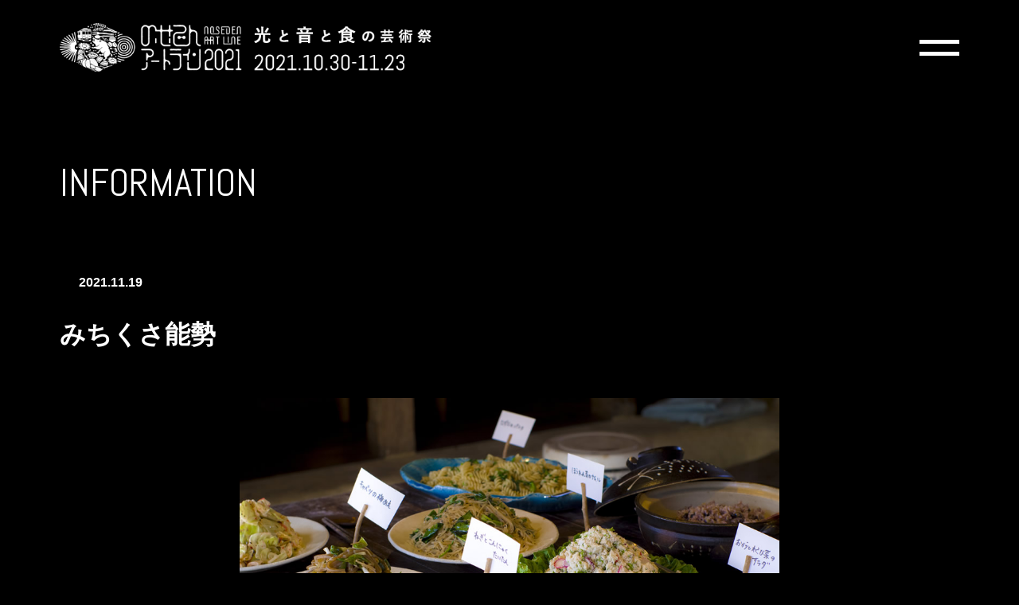

--- FILE ---
content_type: text/html; charset=UTF-8
request_url: https://noseden-artline.com/2021/map/3806/
body_size: 5599
content:
<!DOCTYPE html>
<!--[if lt IE 7]><html class="ie ie6 ie-lt10 ie-lt9 ie-lt8 ie-lt7 no-js" lang="ja"><![endif]-->
<!--[if IE 7]><html class="ie ie7 ie-lt10 ie-lt9 ie-lt8 no-js" lang="ja"><![endif]-->
<!--[if IE 8]><html class="ie ie8 ie-lt10 ie-lt9 no-js" lang="ja"><![endif]-->
<!--[if IE 9]><html class="ie ie9 ie-lt10 no-js" lang="ja"><![endif]-->
<!--[if gt IE 9]><!-->
<html lang="ja" class="no-js responsive">
<!--<![endif]-->

<head>
	<meta charset="UTF-8">
	<meta http-equiv="X-UA-Compatible" content="IE=Edge">
	<meta name="author" content="のせでんアートライン 2021">
	<title>みちくさ能勢 | のせでんアートライン 2021</title>

	<!-- Mobile -->
	<meta name="apple-mobile-web-app-status-bar-style" content="black-translucent">
	<meta name="apple-mobile-web-app-capable" content="yes">
	<meta name="format-detection" content="telephone=no, date=no, address=no, email=no">

	<!-- Viewport -->
	<meta name="viewport" content="width=device-width,initial-scale=1.0,maximum-scale=1.0,user-scalable=no"/>

	<!-- Profiles -->
	<link rel="profile" href="http://gmpg.org/xfn/11">
		<link rel="pingback" href="https://noseden-artline.com/2021/xmlrpc.php">
		<link rel="apple-touch-icon" href="https://noseden-artline.com/2021/wp-content/themes/noseden/assets/img/common/apple-touch-icon.png">
	<link rel="shortcut icon" href="https://noseden-artline.com/2021/wp-content/themes/noseden/assets/img/common/favicon.ico">

	<!-- OGP -->
	<meta property="og:title" content="みちくさ能勢 | のせでんアートライン 2021">
		<meta property="og:type" content="article">
		
		<meta property="og:url" content="https://noseden-artline.com/2021/map/3806">
			<meta property="og:image" content="https://noseden-artline.com/2021/wp-content/themes/noseden/assets/img/common/ogp.png">
	<meta property="og:site_name" content="みちくさ能勢 | のせでんアートライン 2021">
	<meta property="og:locale" content="ja_JP">
	<meta property="fb:app_id" content="">
	<meta name="twitter:card" content="summary">
	<!-- Styles -->
   <link rel="stylesheet" href="https://noseden-artline.com/2021/wp-content/themes/noseden/assets/css/common.css">
   <link rel="stylesheet" href="https://noseden-artline.com/2021/wp-content/themes/noseden/assets/css/animate.min.css">
   <link rel="stylesheet" href="https://noseden-artline.com/2021/wp-content/themes/noseden/assets/css/hamburgers.min.css">
   <link rel="stylesheet" href="https://noseden-artline.com/2021/wp-content/themes/noseden/assets/css/slick.css">
   <link rel="stylesheet" href="https://noseden-artline.com/2021/wp-content/themes/noseden/assets/css/shared.css">
   <link rel="stylesheet" href="https://noseden-artline.com/2021/wp-content/themes/noseden/assets/css/contents.css">

   <!-- web font -->
   <link rel="preconnect" href="https://fonts.googleapis.com">
   <link rel="preconnect" href="https://fonts.gstatic.com" crossorigin>
   <link href="https://fonts.googleapis.com/css2?family=Abel&display=swap" rel="stylesheet">
   <link href="https://fonts.googleapis.com/css2?family=Noto+Sans+TC:wght@300;400;500;700&display=swap" rel="stylesheet">
	<!-- Global site tag (gtag.js) - Google Analytics -->
   <script async src="https://www.googletagmanager.com/gtag/js?id=UA-101872502-1"></script>
	<script>
		window.dataLayer = window.dataLayer || [];

		function gtag() {
			dataLayer.push(arguments);
		}
		gtag('js', new Date());

		gtag('config', 'UA-101872502-1');
	</script>
	<script>(function(html){html.className = html.className.replace(/\bno-js\b/,'js')})(document.documentElement);</script>
<title>みちくさ能勢 &#8211; のせでんアートライン 2021</title>
<meta name='robots' content='max-image-preview:large' />

<!-- All In One SEO Pack 3.7.0[567,598] -->
<script type="application/ld+json" class="aioseop-schema">{}</script>
<link rel="canonical" href="https://noseden-artline.com/2021/map/3806/" />
<!-- All In One SEO Pack -->
<link rel='dns-prefetch' href='//fonts.googleapis.com' />
<link rel='dns-prefetch' href='//s.w.org' />
<link rel="alternate" type="application/rss+xml" title="のせでんアートライン 2021 &raquo; フィード" href="https://noseden-artline.com/2021/feed/" />
<link rel="alternate" type="application/rss+xml" title="のせでんアートライン 2021 &raquo; コメントフィード" href="https://noseden-artline.com/2021/comments/feed/" />
<link rel="alternate" type="application/rss+xml" title="のせでんアートライン 2021 &raquo; みちくさ能勢 のコメントのフィード" href="https://noseden-artline.com/2021/map/3806/feed/" />
		<script type="text/javascript">
			window._wpemojiSettings = {"baseUrl":"https:\/\/s.w.org\/images\/core\/emoji\/13.1.0\/72x72\/","ext":".png","svgUrl":"https:\/\/s.w.org\/images\/core\/emoji\/13.1.0\/svg\/","svgExt":".svg","source":{"concatemoji":"https:\/\/noseden-artline.com\/2021\/wp-includes\/js\/wp-emoji-release.min.js?ver=5.8.1"}};
			!function(e,a,t){var n,r,o,i=a.createElement("canvas"),p=i.getContext&&i.getContext("2d");function s(e,t){var a=String.fromCharCode;p.clearRect(0,0,i.width,i.height),p.fillText(a.apply(this,e),0,0);e=i.toDataURL();return p.clearRect(0,0,i.width,i.height),p.fillText(a.apply(this,t),0,0),e===i.toDataURL()}function c(e){var t=a.createElement("script");t.src=e,t.defer=t.type="text/javascript",a.getElementsByTagName("head")[0].appendChild(t)}for(o=Array("flag","emoji"),t.supports={everything:!0,everythingExceptFlag:!0},r=0;r<o.length;r++)t.supports[o[r]]=function(e){if(!p||!p.fillText)return!1;switch(p.textBaseline="top",p.font="600 32px Arial",e){case"flag":return s([127987,65039,8205,9895,65039],[127987,65039,8203,9895,65039])?!1:!s([55356,56826,55356,56819],[55356,56826,8203,55356,56819])&&!s([55356,57332,56128,56423,56128,56418,56128,56421,56128,56430,56128,56423,56128,56447],[55356,57332,8203,56128,56423,8203,56128,56418,8203,56128,56421,8203,56128,56430,8203,56128,56423,8203,56128,56447]);case"emoji":return!s([10084,65039,8205,55357,56613],[10084,65039,8203,55357,56613])}return!1}(o[r]),t.supports.everything=t.supports.everything&&t.supports[o[r]],"flag"!==o[r]&&(t.supports.everythingExceptFlag=t.supports.everythingExceptFlag&&t.supports[o[r]]);t.supports.everythingExceptFlag=t.supports.everythingExceptFlag&&!t.supports.flag,t.DOMReady=!1,t.readyCallback=function(){t.DOMReady=!0},t.supports.everything||(n=function(){t.readyCallback()},a.addEventListener?(a.addEventListener("DOMContentLoaded",n,!1),e.addEventListener("load",n,!1)):(e.attachEvent("onload",n),a.attachEvent("onreadystatechange",function(){"complete"===a.readyState&&t.readyCallback()})),(n=t.source||{}).concatemoji?c(n.concatemoji):n.wpemoji&&n.twemoji&&(c(n.twemoji),c(n.wpemoji)))}(window,document,window._wpemojiSettings);
		</script>
		<style type="text/css">
img.wp-smiley,
img.emoji {
	display: inline !important;
	border: none !important;
	box-shadow: none !important;
	height: 1em !important;
	width: 1em !important;
	margin: 0 .07em !important;
	vertical-align: -0.1em !important;
	background: none !important;
	padding: 0 !important;
}
</style>
	<link rel='stylesheet' id='sb_instagram_styles-css'  href='https://noseden-artline.com/2021/wp-content/plugins/instagram-feed/css/sbi-styles.min.css?ver=2.9.5' type='text/css' media='all' />
<link rel='stylesheet' id='wp-block-library-css'  href='https://noseden-artline.com/2021/wp-includes/css/dist/block-library/style.min.css?ver=5.8.1' type='text/css' media='all' />
<link rel='stylesheet' id='fcv-fonts-css'  href='https://fonts.googleapis.com/css?family=Merriweather%3A400%2C700%2C900%2C400italic%2C700italic%2C900italic%7CMontserrat%3A400%2C700%7CInconsolata%3A400&#038;subset=latin%2Clatin-ext' type='text/css' media='all' />
<link rel='stylesheet' id='fcv-style-css'  href='https://noseden-artline.com/2021/wp-content/themes/noseden/style.css?ver=5.8.1' type='text/css' media='all' />
<link rel="https://api.w.org/" href="https://noseden-artline.com/2021/wp-json/" /><link rel="EditURI" type="application/rsd+xml" title="RSD" href="https://noseden-artline.com/2021/xmlrpc.php?rsd" />
<link rel="wlwmanifest" type="application/wlwmanifest+xml" href="https://noseden-artline.com/2021/wp-includes/wlwmanifest.xml" /> 
<meta name="generator" content="WordPress 5.8.1" />
<link rel='shortlink' href='https://noseden-artline.com/2021/?p=3806' />
<link rel="alternate" type="application/json+oembed" href="https://noseden-artline.com/2021/wp-json/oembed/1.0/embed?url=https%3A%2F%2Fnoseden-artline.com%2F2021%2Fmap%2F3806%2F" />
<link rel="alternate" type="text/xml+oembed" href="https://noseden-artline.com/2021/wp-json/oembed/1.0/embed?url=https%3A%2F%2Fnoseden-artline.com%2F2021%2Fmap%2F3806%2F&#038;format=xml" />
<style type="text/css">.recentcomments a{display:inline !important;padding:0 !important;margin:0 !important;}</style></head>
<body class="map-template-default single single-map postid-3806 single-format-standard %e3%81%bf%e3%81%a1%e3%81%8f%e3%81%95%e8%83%bd%e5%8b%a2 ie-smoothscroll">
	<main>
	<header id="header">
		<div class="wrap">
         <h1 class="logo"><a href="https://noseden-artline.com/2021"><img src="https://noseden-artline.com/2021/wp-content/themes/noseden/assets/img/common/logo.png" alt="のせでんアートライン"></a></h1>	
         <div class="hamburger hamburger--slider js-hamburger">
         	<div class="hamburger-box">
         		<div class="hamburger-inner"></div>
         	</div>
         </div>
         <nav id="navbar">
         	<div class="wrap">
         		<p class="nav-logo"><a href="https://noseden-artline.com/2021/"><img src="https://noseden-artline.com/2021/wp-content/themes/noseden/assets/img/common/navbar-logo.png" alt="のせでんアートライン"></a></p>
         		<ul class="nav">
         					         	<li class="item">
		         		<a href="https://noseden-artline.com/2021/">トップページ</a>
			         	<dl class="item-sub">
			         		<dt><a href="https://noseden-artline.com/2021/#exhibition">出展作家</a></dt>
			         		<dd>
			         						         			
			         			<a href="https://noseden-artline.com/2021/exhibition/3095//">原 摩利彦 + 津田 直</a>
			         						         			
			         			<a href="https://noseden-artline.com/2021/exhibition/3198//">SPEKTRA（池田 航成 + 園田 基貴）</a>
			         						         			
			         			<a href="https://noseden-artline.com/2021/exhibition/3112//">藤井 達矢</a>
			         						         			
			         			<a href="https://noseden-artline.com/2021/exhibition/3162//">井橋 亜璃紗</a>
			         						         			
			         			<a href="https://noseden-artline.com/2021/exhibition/3161//">袁 方洲</a>
			         						         			
			         			<a href="https://noseden-artline.com/2021/exhibition/3113//">前田 耕平 × 葭村 太一</a>
			         						         			
			         			<a href="https://noseden-artline.com/2021/exhibition/3114//">橋爪 皓佐 ／ 野営地</a>
			         						         		</dd>
			         	</dl>
		         	</li>
		         	<li class="item">
		         		<p><a href="https://noseden-artline.com/2021/musicfes">オンライン音楽祭</a></p>
			         	<dl class="item-sub">
			         		<dt><a href="https://noseden-artline.com/2021/open-air-theater">野外シアター</a></dt>
			         		<!-- <dd><a href="##">チケット販売</a></dd> -->
			         	</dl>
		         	</li>
		         	<li class="item"><a href="https://noseden-artline.com/2021/#planning">地域団体企画</a></li>
		         	<li class="item">
		         		<p class="item-child"><a href="https://noseden-artline.com/2021/food">地域の「食」の販売</a></p>
							<p class="item-child"><a href="https://noseden-artline.com/2021/map">飲食店マップ</a></p>
							<p class="item-child"><a href="https://www.google.com/maps/d/edit?mid=1bobW4UxNogeQmdke5A-XhsGgOW8sveYq&usp=sharing" target="_blank">展示会場周遊マップ</a></p>
							<!-- <p class="item-child"><a href="##">開催日カレンダー</a></p> -->
						</li>
		         	<li class="item">		         		
			         	<dl class="item-sub">
			         		<a href="https://noseden-artline.com/2021/organizer">のせでんアートラインについて</a>
			         		<dd>
			         			<a href="https://noseden-artline.com/2021/organizer">主催者情報</a>
			         			<a href="https://noseden-artline.com/2021/logo">ロゴマーク、メインビジュアルについて</a>
			         		</dd>
			         	</dl>
		         	</li>
		         	<li class="item">
		         		<a href="https://noseden-artline.com/2021/information">INFORMATION</a>
			         	<dl class="item-sub">
			         		<dt><a href="https://nosedenart.base.shop" target="_blank">オンラインショップ</a></dt>
			         		<dd><span><a href="https://noseden-artline.com/2021/organizer/en/">English</a></span> / <span><a href="https://noseden-artline.com/2021/organizer/ch/">繁体</a></span></dd>
			         	</dl>
		         	</li>
	         	</ul>
         	</div>
         </nav>
      </div>
	</header>	
		<section id="container"><div id="cpt-infomation-detail">
   <div class="wrap">
      <h2 class="h2 fnt-Abel">INFORMATION</h2>
            <div class="detail-head">
                  <p class="cate">
                     </p>
         <p class="date">2021.11.19</p>            
         <p class="post-ttl h-36">みちくさ能勢</p>         
      </div>
      <div class="the_content">
         <div class="photo"><img src="https://noseden-artline.com/2021/wp-content/uploads/2021/11/みちくさ能勢.jpg" alt="みちくさ能勢"></div>
         <p>農業体験や五右衛門風呂などが楽しめる農家民宿。ランチ営業もあるので、宿泊目的でなくてもロケーションや料理を楽しめるのが嬉しい。注文を受けてから焼き上げる石窯ピザとビュッフェスタイルでいただく能勢のお野菜を使ったおばんざいの数々。近くには「野間の大けやき」もあり、非日常をたっぷりと堪能できます。<br />
<br />
おすすめメニュー：約10種類のお惣菜のビュッフェと石窯を使った料理<br />
<br />
テイクアウトの有無：無し</p>
      </div>
            <div class="related-article">
         <h3 class="h-36">関連記事</h3>
         <div class="post-list">
                        <div class="item wow fadeInUp">
               <p class="photo"><a href="https://noseden-artline.com/2021/news/4280/" class="img-zoom"><span style="background: url('https://noseden-artline.com/2021/wp-content/uploads/2023/02/インスタ.png') no-repeat center / cover;"></span></a></p>
               <p class="cate"><a href="https://noseden-artline.com/2021/news/">ニュース</a></p>
               <p class="ttl"><a href="https://noseden-artline.com/2021/news/4280/">【2023/2/12開催】ワークショップ「わからなさ?? を肯定!! する」vol.06 本番公演</a></p>
               <a href="https://noseden-artline.com/2021/news/4280/"></a>
            </div>
                        <div class="item wow fadeInUp">
               <p class="photo"><a href="https://noseden-artline.com/2021/news/4265/" class="img-zoom"><span style="background: url('https://noseden-artline.com/2021/wp-content/uploads/2023/01/230122.png') no-repeat center / cover;"></span></a></p>
               <p class="cate"><a href="https://noseden-artline.com/2021/news/">ニュース</a></p>
               <p class="ttl"><a href="https://noseden-artline.com/2021/news/4265/">【2023/1/22開催】ワークショップ「わからなさ?? を肯定!! する」vol.05</a></p>
               <a href="https://noseden-artline.com/2021/news/4265/"></a>
            </div>
                        <div class="item wow fadeInUp">
               <p class="photo"><a href="https://noseden-artline.com/2021/news/4255/" class="img-zoom"><span style="background: url('https://noseden-artline.com/2021/wp-content/uploads/2022/11/スクリーンショット-2023-01-12-15.23.23.png') no-repeat center / cover;"></span></a></p>
               <p class="cate"><a href="https://noseden-artline.com/2021/news/">ニュース</a></p>
               <p class="ttl"><a href="https://noseden-artline.com/2021/news/4255/">【2022/11/23開催】ワークショップ「わからなさ?? を肯定!! する」vol.04</a></p>
               <a href="https://noseden-artline.com/2021/news/4255/"></a>
            </div>
                        <div class="item wow fadeInUp">
               <p class="photo"><a href="https://noseden-artline.com/2021/news/4238/" class="img-zoom"><span style="background: url('https://noseden-artline.com/2021/wp-content/uploads/2022/08/221002ワークショップ.jpg') no-repeat center / cover;"></span></a></p>
               <p class="cate"><a href="https://noseden-artline.com/2021/news/">ニュース</a></p>
               <p class="ttl"><a href="https://noseden-artline.com/2021/news/4238/">【いよいよ開催です！】ワークショップ「わからなさを肯定する vol.03</a></p>
               <a href="https://noseden-artline.com/2021/news/4238/"></a>
            </div>
                     </div>
      </div>
   </div>
</div>
		</section>
		<footer>
			<div class="wrap">
            <ul class="sns-icon">
               <li><a href="https://twitter.com/NosedenArtline" target="_blank" rel="nofollow"><img src="https://noseden-artline.com/2021/wp-content/themes/noseden/assets/img/common/sns-tw.png" alt="twitter"></a></li>
               <li><a href="https://www.instagram.com/nosedenartline/" target="_blank" rel="nofollow"><img src="https://noseden-artline.com/2021/wp-content/themes/noseden/assets/img/common/sns-insta.png" alt="instagram"></a></li>
               <li><a href="https://www.facebook.com/NosedenArtline" target="_blank" rel="nofollow"><img src="https://noseden-artline.com/2021/wp-content/themes/noseden/assets/img/common/sns-fb.png" alt="facebook"></a></li>
            </ul>
            <p class="photo"><a href="https://www.hankyu-hanshin.co.jp/yume-machi/top.html" target="_blank"><img src="https://noseden-artline.com/2021/wp-content/themes/noseden/assets/img/common/foot-photo.png" alt="未来のゆめ・まちプロジェクト"></a></p>
            <p class="txt1">主催：のせでんアートライン妙見の森実行委員会<span class="pc">　　</span><br class="sp"/>共催：阪急阪神ホールディングス株式会社</p>
            <p class="txt2">（一財）国土計画協会が主催する<br class="sp" />「高速道路利用・観光・地域連携推進プラン」の<br class="sp" />支援金を活用しています。</p>
            <address class="fnt-Abel">©NOSEDEN ART LINE 2021</address>
         </div>
		</footer>
	</main>
	<!-- Libraries script -->
	<script src="https://noseden-artline.com/2021/wp-content/themes/noseden/assets/js/jquery.min.js"></script>
   <script src="https://noseden-artline.com/2021/wp-content/themes/noseden/assets/js/common.js"></script>
   <script src="https://noseden-artline.com/2021/wp-content/themes/noseden/assets/js/wow.min.js"></script>
   <script src="https://noseden-artline.com/2021/wp-content/themes/noseden/assets/js/slick.min.js"></script>
   <script src="https://noseden-artline.com/2021/wp-content/themes/noseden/assets/js/shared.js"></script>
   <script>
      new WOW().init();
         </script>
	<!-- Instagram Feed JS -->
<script type="text/javascript">
var sbiajaxurl = "https://noseden-artline.com/2021/wp-admin/admin-ajax.php";
</script>
<script type='text/javascript' src='https://noseden-artline.com/2021/wp-includes/js/wp-embed.min.js?ver=5.8.1' id='wp-embed-js'></script>
	
</html>

--- FILE ---
content_type: text/css
request_url: https://noseden-artline.com/2021/wp-content/themes/noseden/assets/css/shared.css
body_size: 1697
content:
@charset "UTF-8";

/*
 * StyleName: shared.css
 * Version: 3.0.8
 *
*/
/*=============================================
 * body
 *=============================================*/
body {
   color: #fff;
   font-family: "游ゴシック", YuGothic, "ヒラギノ角ゴ Pro", "Hiragino Kaku Gothic Pro", "メイリオ", "Meiryo", Osaka, 'ＭＳ Ｐゴシック', 'MS PGothic', sans-serif;
   font-weight: 500;
   font-size: 16px;
   line-height: 30px;
   letter-spacing: 0;
   background: #000;
   min-width: inherit;
   min-height: inherit;
   max-height: 100%;
}

@media screen and (max-width: 767px) {
   body {
      font-size: 15px;
   }
}

/*=============================================
 * fonts - DON'T EDIT
 *=============================================*/
.fnt-mincho {
   font-family: "游明朝", YuMincho, "ヒラギノ明朝 ProN W3", "Hiragino Mincho ProN", "HG明朝E", "メイリオ", Meiryo, "ＭＳ Ｐ明朝", "ＭＳ 明朝", serif;
}

.fnt-meiryo {
   font-family: "メイリオ", Meiryo, "ヒラギノ角ゴシックPro", "ＭＳ ゴシック", "Hiragino Kaku Gothic Pro", Osaka, "ＭＳ Ｐゴシック", "MS PGothic", sans-serif;
}

.fnt-gothic {
   font-family: "游ゴシック", YuGothic, "ヒラギノ角ゴ Pro", "Hiragino Kaku Gothic Pro", "メイリオ", "Meiryo", Osaka, 'ＭＳ Ｐゴシック', 'MS PGothic', sans-serif;
}

.fnt-Abel {
   font-family: 'Abel', sans-serif;
}

/*=============================================
 * <main>
 *=============================================*/
main {
   clear: both;
   width: 100%;
   position: relative;
   overflow: hidden;
}

body:not(.home) main {
   padding-top: 150px;
}

@media screen and (max-width: 1300px) {
   body:not(.home) main {
      padding-top: 120px;
   }
}

@media screen and (max-width: 960px) {
   body:not(.home) main {
      padding-top: 80px;
   }
}

/* -- -- */
.wrap {
   width: 100%;
   box-sizing: border-box;
   padding: 0 5.85%;
}

/* -- -- */
img {
   width: 100%;
   height: auto;
}

/* -- -- */
a {
   transition: all 0.3s;
}

a:hover {
   opacity: 0.7;
   text-decoration: none;
}
a[href^="tel:"] {
   pointer-events: none;
   cursor: text;
}

@media screen and (max-width: 767px) {
   a[href^="tel:"] {
      pointer-events: auto;
      cursor: pointer;
   }
}
/* -- -- */
/*=============================================
 * <header>
 *=============================================*/
header {
   width: 100%;
   box-sizing: border-box;
   padding: 35px 0 34px;
   position: fixed;
   top: 0;
   left: 0;
   z-index: 100;
}
body:not(.home) header{
   background-color: #000;
}
header .logo {
   width: 620px;
   transition: all 0.3s;
}

header.fixed {
   background-color: #000;
}

.hamburger {
   width: 50px;
   height: 20px;
   background: transparent;
   padding: 0;
   position: absolute;
   top: 50%;
   right: 5.85%;
   transform: translateY(-50%);
   z-index: 2;
}

.hamburger .hamburger-box {
   display: block;
   width: 100%;
   height: 100%;
}

.hamburger .hamburger-inner,
.hamburger .hamburger-inner:after,
.hamburger .hamburger-inner:before {
   width: 100%;
   height: 5px;
   background-color: #fff;
   border-radius: 0;
}

.hamburger .hamburger-inner:before {
   display: none;
}

.hamburger .hamburger-inner:after {
   top: 15px;
}

.hamburger.is-active .hamburger-inner:after {
   transform: translate3d(0, -15px, 0) rotate(-90deg);
}

#navbar {
   width: 100%;
   height: 100vh;
   background-color: #000;
   box-sizing: border-box;
   overflow: hidden auto;
   padding: 35px 0 150px;
   position: fixed;
   top: 0;
   left: 0;
   transition: all 0.5s;
   opacity: 0;
   visibility: hidden;
}
#navbar .nav-logo{
   width: 303px;
}
#navbar .nav {
   text-align: center;
   padding-top: 30px;
}

#navbar .nav .item {
   padding-bottom: 50px;
}

#navbar .nav .item a {
   display: block;
   font-weight: bold;
   font-size: 20px;
   line-height: 30px;
   letter-spacing: 0.1em;
}
#navbar .nav .item a[href*="##"]{
   pointer-events: none;
}
#navbar .nav .item .item-sub dt {
   padding-top: 20px;
}

#navbar .nav .item .item-sub dd a {
   font-weight: 500;
   font-size: 16px;
   line-height: 30px;
   letter-spacing: 0.1em;
}

#navbar .nav .item .item-child {
   padding-bottom: 20px;
}

#navbar .nav .item .item-child:last-child {
   padding-bottom: 0;
}

#navbar .nav .item:last-child {
   padding-bottom: 0;
}

#navbar .nav .item:last-child .item-sub dd {
   padding-top: 20px;
}
#navbar .nav .item:last-child .item-sub dd span{
   display: inline-block;
}
body.home header .logo {
   width: 620px;
   opacity: 0;
}

body.home header.fixed .logo {
   opacity: 1;
}

.navOpen #navbar {
   opacity: 1;
   visibility: visible;
}

@media screen and (max-width: 1300px) {
   header {
      padding: 29px 0 30px;
   }

   header .logo {
      width: 467px;
   }
   body.home header .logo{
      width: 467px;
   }
}

@media screen and (max-width: 960px) {
   header {
      padding: 22px 0 23px;
   }

   header .logo {
      width: 268px;
   }
   body.home header .logo{
      width: 268px;
   }

   header .hamburger {
      width: 40px;
      right: 20px;
   }

   header #navbar {
      padding: 22px 0 120px;
   }

   header #navbar .nav-logo {
      width: 190px;
   }

   header #navbar .nav .item {
      padding-bottom: 40px;
   }

   header #navbar .nav .item a {
      font-size: 18px;
   }

   header #navbar .nav .item .item-sub dt {
      padding-top: 10px;
   }

   header #navbar .nav .item .item-sub dd a {
      font-size: 14px;
   }

   header #navbar .nav .item .item-child {
      padding-bottom: 10px;
   }

   header #navbar .nav .item .item-child:last-child {
      padding-bottom: 0;
   }

   header #navbar .nav .item:last-child {
      padding-bottom: 0;
   }

   header #navbar .nav .item:last-child .item-sub dd {
      padding-top: 10px;
   }
}

/*=============================================
 * key
 *=============================================*/
#key {
   position: relative;
}

/*=============================================
 * <section>
 *=============================================*/
/*=============================================
 * <footer>
 *=============================================*/
footer {
   background: url("../img/common/foot-bg.png") no-repeat center/cover;
   text-align: center;
   font-size: 12px;
   line-height: 24px;
   letter-spacing: 0.025em;
   padding: 85px 0 65px;
}

footer .sns-icon {
   display: flex;
   justify-content: center;
   align-items: center;
   flex-wrap: wrap;
}

footer .sns-icon li {
   width: 28px;
}

footer .sns-icon li+li {
   padding-left: 25px;
}

footer .txt1 {
   font-size: 14px;
   padding-top: 30px;
}

footer .txt1 span.pc {
   display: inline-block;
}

footer .txt2 {
   padding-top: 30px;
}

footer .txt2 span.pc {
   display: inline-block;
}

footer .photo {
   position: absolute;
   top: 50%;
   right: 5.85%;
   transform: translateY(-50%);
}

@media screen and (max-width: 960px) {
   footer {
      padding: 40px 0;
   }

   footer .sns-icon li {
      width: 25px;
   }

   footer .sns-icon li+li {
      padding-left: 15px;
   }

   footer .photo {
      width: 80px;
      margin: 0 auto;
      padding-top: 20px;
      transform: translateY(0);
      position: static;
   }

   footer .txt1 {
      padding-top: 15px;
   }

   footer .txt1 span.pc {
      display: none;
   }

   footer .txt2 {
      padding-top: 15px;
   }

   footer .txt2 span.pc {
      display: none;
   }
}

/*=============================================
 * 
 *=============================================*/
/* -- -- */
.pc {
   display: block;
}

.sp {
   display: none;
}

@media screen and (max-width: 960px) {
   .pc {
      display: none;
   }

   .sp {
      display: block;
   }
}

/* -- -- */

--- FILE ---
content_type: text/css
request_url: https://noseden-artline.com/2021/wp-content/themes/noseden/assets/css/contents.css
body_size: 7762
content:
@charset "UTF-8";

/*
 * StyleName: contents.css
 * Version: 1.0
 *
*/
/*
*  STYLE
*=============================================*/
/* -- -- */
.h2 {
   font-weight: bold;
   font-size: 60px;
   line-height: 60px;
   letter-spacing: 0;
}

.h2 small {
   display: block;
   font-weight: 500;
   font-size: 24px;
   line-height: 36px;
   letter-spacing: 0;
}

.h2 .fnt-Abel {
   font-weight: 400;
   font-size: 38px;
   line-height: 36px;
   letter-spacing: 0;
}

.h-24 {
   font-weight: 500;
   font-size: 24px;
   line-height: 36px;
   letter-spacing: 0;
}

.h-36 {
   font-weight: bold;
   font-size: 36px;
   line-height: 36px;
   letter-spacing: 0;
}

@media screen and (max-width: 1300px) {
   .h2 {
      font-size: 48px;
   }

   .h2 small {
      font-size: 22px;
   }

   .h2 .fnt-Abel {
      font-size: 34px;
   }

   .h-24 {
      font-size: 20px;
   }

   .h-36 {
      font-size: 32px;
   }
}

@media screen and (max-width: 960px) {
   .h2 {
      font-size: 30px;
      line-height: 50px;
   }

   .h2 small {
      font-size: 18px;
   }

   .h2 .fnt-Abel {
      font-size: 22px;
   }

   .h-24 {
      font-size: 18px;
      line-height: 30px;
   }

   .h-36 {
      font-size: 28px;
   }
}

/* -- -- */
.btn-style a {
   display: inline-block;
   width: 250px;
   font-weight: bold;
   font-size: 18px;
   line-height: 23px;
   letter-spacing: 0;
   border: 1px solid #fff;
   box-sizing: border-box;
   text-align: center;
   padding: 20px 0;
}

.btn-style a:hover {
   background-color: #fff;
   color: #000;
   opacity: 1;
}

@media screen and (max-width: 960px) {
   .btn-style a {
      width: 100%;
      font-size: 15px;
      padding: 15px 0;
   }
}

/* -- -- */
.img-zoom {
   overflow: hidden;
}

.img-zoom>* {
   transition: all 0.5s ease-in-out;
   transform: scale(1, 1);
}

.img-zoom:hover>* {
   transform: scale(1.1, 1.1);
}

/* -- -- */
.txt-c {
   text-align: center;
}

.txt-r {
   text-align: right;
}

/* -- -- */
.fw-b {
   font-weight: bold;
}

/* -- -- */
.box-image {
   display: flex;
   flex-wrap: wrap;
}

.box-image .photo {
   width: 37.5%;
}

.box-image .desc {
   width: 57.5%;
   padding-left: 5%;
}

@media screen and (max-width: 960px) {
   .box-image {
      display: block;
   }

   .box-image .photo {
      width: 100%;
   }

   .box-image .desc {
      width: 100%;
      padding-top: 5%;
      padding-left: 0;
   }
}

/* -- -- */
.content-404 {
   text-align: center;
   padding: 150px 0;
}

.content-404 p {
   padding-bottom: 30px;
}

.content-404 p:last-child {
   padding-bottom: 0;
}

@media screen and (max-width: 960px) {
   .content-404 {
      text-align: left;
      padding: 50px 0 100px;
   }

   .content-404 p {
      padding-bottom: 15px;
   }

   .content-404 p:last-child {
      padding-bottom: 0;
   }
}

/* -- -- */
/*
*  Home
*=============================================*/
/* -- -- */
#top-key {
   width: 100%;
   height: 100vh;
   box-sizing: border-box;
   position: relative;
}

#top-key .top-key-slider {
   position: absolute;
   top: 0;
   right: 0;
   bottom: 0;
   left: 0;
}

#top-key .top-key-slider .slick-list,
#top-key .top-key-slider .slick-track,
#top-key .top-key-slider .slick-slide {
   width: 100%;
   height: 100%;
}

#top-key .top-key-slider .slide01 {
   background: url("../img/index/key-photo1.jpg") no-repeat center/cover;
}

#top-key .top-key-slider .slide02 {
   background: url("../img/index/key-photo2.jpg") no-repeat center/cover;
}

#top-key .top-key-slider .slide03 {
   background: url("../img/index/key-photo3.jpg") no-repeat center/cover;
}

#top-key .top-key-slider .slide04 {
   background: url("../img/index/key-photo4.jpg") no-repeat center/cover;
}

#top-key .top-key-slider .slide05 {
   background: url("../img/index/key-photo5.jpg") no-repeat center/cover;
}

#top-key .wrap {
   height: 100%;
}

#top-key .logo {
   width: 328px;
   padding-top: 35px;
}

#top-key h2 {
   width: 80px;
   font-size: 80px;
   line-height: 1;
   letter-spacing: 0;
   text-align: center;
   position: absolute;
   top: 90px;
   bottom: 0;
   right: 5.85%;
   margin-right: -13px;
   transform: rotate(180deg);
}

#top-key h2 .txt-latin {
   letter-spacing: 0;
}

#top-key .bnr-open {
   width: 39%;
   max-width: 470px;
   position: absolute;
   bottom: 40px;
   left: 5.85%;
}

@media screen and (max-width: 960px) {
   #top-key {
      height: calc(90vh - 30px);
   }

   #top-key .logo {
      width: 160px;
      padding-top: 22px;
   }

   #top-key h2 {
      width: 50px;
      height: 360px;
      font-size: 50px;
      margin-right: -10px;
   }

   #top-key .bnr-open {
      width: 70%;
      bottom: 20px;
      left: 20px;
   }
}

/* -- -- */
#exhibition {
   padding: 155px 0 130px;
}

#exhibition .list {
   display: flex;
   flex-wrap: wrap;
   align-items: flex-start;
   padding-top: 70px;
}

#exhibition .list .item {
   font-size: 14px;
   line-height: 24px;
   letter-spacing: 0;
   transition: all 0.3s;
   position: relative;
}

#exhibition .list .item:before {
   content: '';
   width: 215px;
   height: 177px;
   background: url("../img/index/exhibition-arrow.png") no-repeat center top/cover;
   position: absolute;
   bottom: 0;
   right: 0;
}

#exhibition .list .item>a {
   display: block;
   width: 100%;
   height: 100%;
   position: absolute;
   top: 0;
   left: 0;
   z-index: 1;
}

#exhibition .list .item .photo a {
   display: block;
   padding-top: 100%;
   overflow: hidden;
   position: relative;
}

#exhibition .list .item .photo a span {
   display: block;
   width: 100%;
   height: 100%;
   position: absolute;
   top: 0;
   left: 0;
   transition: all 0.3s;
}

#exhibition .list .item .copyright {
   font-size: 12px;
   line-height: 18px;
   letter-spacing: 0;
   text-align: right;
   padding-top: 5px;
}

#exhibition .list .item h3 {
   font-weight: bold;
   font-size: 18px;
   line-height: 36px;
   letter-spacing: 0;
   padding-top: 15px;
}

#exhibition .list .item h3 a {
   display: -webkit-box;
   max-height: 72px;
   -webkit-box-orient: vertical;
   overflow: hidden;
   text-overflow: ellipsis;
   white-space: normal;
   -webkit-line-clamp: 2;
}

#exhibition .list .item .txt1 {
   padding-top: 6px;
}

#exhibition .list .item .txt2 {
   text-indent: -43px;
   padding-left: 43px;
   padding-top: 12px;
}

#exhibition .list .item .txt3 {
   text-indent: -70px;
   padding-left: 70px;
}

#exhibition .list .item .item-link {
   width: 100%;
   height: 100%;
   position: absolute;
   top: 0;
   left: 0;
   z-index: 1;
}

#exhibition .list .item:hover {
   opacity: 0.7;
}

#exhibition .list .item:hover .photo a span {
   transform: scale(1.1, 1.1);
}

#exhibition .list .item:nth-child(1),
#exhibition .list .item:nth-child(2),
#exhibition .list .item:nth-child(3) {
   width: 30%;
   padding-bottom: 90px;
}

#exhibition .list .item:nth-child(2),
#exhibition .list .item:nth-child(3) {
   margin-left: 5%;
}

#exhibition .list .item:nth-child(2) {
   padding-top: 110px;
}

#exhibition .list .item:nth-child(4),
#exhibition .list .item:nth-child(5),
#exhibition .list .item:nth-child(6),
#exhibition .list .item:nth-child(7) {
   width: 23.5%;
   padding-bottom: 80px;
}

#exhibition .list .item:nth-child(4):before,
#exhibition .list .item:nth-child(5):before,
#exhibition .list .item:nth-child(6):before,
#exhibition .list .item:nth-child(7):before {
   width: 175px;
   height: 145px;
}

#exhibition .list .item:nth-child(5),
#exhibition .list .item:nth-child(6),
#exhibition .list .item:nth-child(7) {
   margin-left: 2%;
}

#exhibition .list .item:nth-child(4),
#exhibition .list .item:nth-child(6) {
   padding-top: 100px;
}

@media screen and (max-width: 960px) {
   #exhibition {
      padding: 80px 0;
   }

   #exhibition .list {
      display: block;
      padding-top: 30px;
   }

   #exhibition .list .item:nth-child(1),
   #exhibition .list .item:nth-child(2),
   #exhibition .list .item:nth-child(3) {
      width: 100%;
      padding-bottom: 50px;
   }

   #exhibition .list .item:nth-child(1):before,
   #exhibition .list .item:nth-child(2):before,
   #exhibition .list .item:nth-child(3):before {
      width: 150px;
      height: 124px;
   }

   #exhibition .list .item:nth-child(2),
   #exhibition .list .item:nth-child(3) {
      margin: 0 auto;
   }

   #exhibition .list .item:nth-child(2) {
      padding-top: 0;
   }

   #exhibition .list .item:nth-child(4),
   #exhibition .list .item:nth-child(5),
   #exhibition .list .item:nth-child(6),
   #exhibition .list .item:nth-child(7) {
      width: 100%;
      margin: 0 auto;
      padding-bottom: 50px;
   }

   #exhibition .list .item:nth-child(4):before,
   #exhibition .list .item:nth-child(5):before,
   #exhibition .list .item:nth-child(6):before,
   #exhibition .list .item:nth-child(7):before {
      width: 75px;
      height: 62px;
   }

   #exhibition .list .item:nth-child(4),
   #exhibition .list .item:nth-child(6) {
      margin: 0 auto;
      padding-top: 0;
   }

   #exhibition .list .item:nth-child(6) {
      margin: 0 auto;
   }
}

/* -- -- */
#event {
   padding-bottom: 145px;
}

#event .box {
   border-top: 0;
   border: 1px solid #fff;
}

#event .time {
   display: flex;
   flex-wrap: wrap;
   justify-content: space-between;
   font-size: 38px;
   line-height: 28px;
   letter-spacing: 0;
}

#event .time dd {
   text-align: right;
}

#event .inr {
   border: 1px solid #fff;
   padding: 40px 35px 30px;
   position: relative;
   transition: all 0.3s;
}

#event .inr:before {
   content: '';
   width: 217px;
   height: 135px;
   background: url("../img/index/event-arrow.png") no-repeat center top/cover;
   position: absolute;
   bottom: 0;
   right: 0;
}

#event .ttl {
   display: flex;
   flex-wrap: wrap;
   align-items: center;
   justify-content: space-between;
}

#event .ttl .coll {
   width: 49%;
}

#event .ttl .colr {
   width: 49%;
   text-align: right;
}

#event .ttl .txt {
   font-weight: bold;
   font-size: 22px;
   line-height: 34px;
   letter-spacing: 0;
}

#event .txt small {
   font-weight: 500;
   font-size: 18px;
}

#event .photo {
   display: flex;
   flex-wrap: wrap;
   padding-top: 30px;
}

#event .photo li {
   width: 30%;
}

#event .photo li+li {
   margin-left: 5%;
}

#event .photo li .cap {
   display: block;
   font-weight: bold;
   font-size: 18px;
   line-height: 36px;
   letter-spacing: 0;
   padding-top: 10px;
}

#event .bnr {
   padding-top: 90px;
}

#event .bnr a {
   display: block;
   background: #ebebeb url(../img/index/event-bnr-arrow.png) no-repeat center right/auto 100%;
   color: #000;
   font-weight: bold;
   font-size: 56px;
   line-height: 72px;
   letter-spacing: 0;
   padding: 24px 5px 24px 35px;
}

#event .h-24 {
   font-weight: bold;
   font-size: 24px;
   line-height: 36px;
   letter-spacing: 0;
}

#event .scheduled {
   padding-top: 40px;
}

#event .list {
   display: flex;
   flex-wrap: wrap;
   align-items: flex-start;
   padding-top: 10px;
}

#event .list .item {
   display: flex;
   flex-wrap: wrap;
   width: 48%;
   padding-bottom: 30px;
}

#event .list .item+.item {
   margin-left: 4%;
}

#event .list .item:nth-child(2n + 1) {
   margin-left: 0;
}

#event .list .item .item-ttl {
   width: 100%;
   padding-bottom: 10px;
}

#event .list .item dl {
   width: 48%;
}

#event .list .item dl+dl {
   margin-left: 4%;
}

#event .list .item dl dd {
   text-align: center;
   padding-top: 10px;
}

#event .open-event {
   position: relative;
}

#event .open-event .inr a {
   display: block;
   width: 100%;
   height: 100%;
   color: transparent;
   position: absolute;
   top: 0;
   left: 0;
   z-index: 1;
}

#event .open-event .inr:hover {
   opacity: 0.7;
}

#event .close-event {
   margin-top: 85px;
}

#event .close-event .inr a {
   display: block;
   width: 100%;
   height: 100%;
   color: transparent;
   position: absolute;
   top: 0;
   left: 0;
   z-index: 1;
}

#event .close-event .inr:hover {
   opacity: 0.7;
}

@media screen and (max-width: 1300px) {
   #event .time {
      font-size: 34px;
   }

   #event .photo li {
      width: 32%;
   }

   #event .photo li+li {
      margin-left: 2%;
   }

   #event .h-24 {
      font-size: 20px;
   }

   #event .ttl .txt {
      font-size: 18px;
   }

   #event .ttl .txt small {
      font-size: 14px;
   }

   #event .bnr a {
      font-size: 40px;
   }

   #event .list .item dl dd br {
      display: none;
   }
}

@media screen and (max-width: 960px) {
   #event {
      padding-bottom: 80px;
   }

   #event .time {
      display: block;
      font-size: 18px;
      line-height: 14px;
   }

   #event .time dd {
      padding-top: 15px;
   }

   #event .inr {
      padding: 20px;
   }

   #event .ttl {
      display: block;
   }

   #event .ttl .coll {
      width: 100%;
   }

   #event .ttl .colr {
      width: 100%;
      text-align: left;
   }

   #event .ttl .txt {
      font-size: 15px;
      line-height: 28px;
      position: static;
   }

   #event .ttl .txt small {
      font-size: 12px;
   }

   #event .photo {
      padding-top: 20px;
   }

   #event .photo li {
      width: 100%;
   }

   #event .photo li+li {
      margin-left: 0;
      margin-top: 30px;
   }

   #event .photo li .cap {
      font-size: 15px;
      line-height: 30px;
   }

   #event .h-24 {
      font-size: 18px;
      line-height: 32px;
   }

   #event .bnr {
      padding-top: 40px;
   }

   #event .bnr a {
      font-size: 20px;
      line-height: 35px;
      padding: 10px 15px;
   }

   #event .list {
      display: block;
   }

   #event .list .item {
      width: 100%;
      display: block;
   }

   #event .list .item+.item {
      margin-left: 0;
   }

   #event .list .item dl {
      width: 100%;
   }

   #event .list .item dl+dl {
      margin-top: 20px;
      margin-left: 0;
   }

   #event .close-event {
      margin-top: 50px;
   }
}

/* -- -- */
#planning {
   background-color: #ececec;
   color: #000;
   padding: 70px 0;
}

#planning .sub {
   text-decoration: underline;
   padding-top: 10px;
}

#planning .list {
   display: flex;
   flex-wrap: wrap;
   padding-top: 50px;
}

#planning .list .item {
   width: 18%;
   padding-bottom: 40px;
   position: relative;
}

#planning .list .item+.item {
   margin-left: 2%;
}

#planning .list .item:nth-child(5n + 1) {
   margin-left: 0;
}

#planning .list .item .photo a {
   display: block;
   padding-top: 100%;
   position: relative;
}

#planning .list .item .photo a span {
   display: block;
   width: 100%;
   height: 100%;
   position: absolute;
   top: 0;
   left: 0;
}

#planning .list .item .date {
   display: inline-block;
   background-color: rgba(0, 0, 0, 0.6);
   color: #fff;
   font-size: 14px;
   line-height: 14px;
   letter-spacing: 0;
   padding: 5px 6px;
   position: absolute;
   left: 0;
   top: 10px;
}

#planning .list .item h4 {
   color: #000;
   font-weight: 500;
   font-size: 16px;
   line-height: 24px;
   padding-top: 10px;
}

#planning .list .item h4 a {
   display: -webkit-box;
   max-height: 48px;
   -webkit-box-orient: vertical;
   overflow: hidden;
   text-overflow: ellipsis;
   white-space: normal;
   -webkit-line-clamp: 2;
}

@media screen and (max-width: 960px) {
   #planning .sub {
      padding-top: 5px;
   }

   #planning .list {
      padding-top: 40px;
   }

   #planning .list .item {
      width: 48%;
      padding-bottom: 30px;
   }

   #planning .list .item+.item {
      margin-left: 4%;
   }

   #planning .list .item:nth-child(5n + 1) {
      margin-left: 4%;
   }

   #planning .list .item:nth-child(2n + 1) {
      margin-left: 0;
   }

   #planning .list .item .date {
      font-size: 12px;
      padding: 3px 5px;
   }

   #planning .list .item h4 {
      font-size: 15px;
   }
}

/* -- -- */
#information {
   padding: 120px 0;
}

#information .wrap {
   display: flex;
   flex-wrap: wrap;
   justify-content: space-between;
}

#information .wrap>div {
   width: 48%;
}

#information .news {
   display: flex;
   flex-wrap: wrap;
   flex-direction: column;
}

#information .list {
   flex: auto;
   padding-top: 25px;
}

#information .list li {
   display: table;
   width: 100%;
   box-sizing: border-box;
   padding-bottom: 20px;
}

#information .list li:last-child {
   padding-bottom: 0;
}

#information .list li>* {
   display: table-cell;
   vertical-align: middle;
   text-align: left;
}

#information .list li .date {
   width: 100px;
}

#information .list li .cate {
   width: 150px;
}

#information .list li .cate a {
   display: inline-block;
   width: 125px;
   background-color: #fff;
   color: #000;
   line-height: 19px;
   text-align: center;
   display: -webkit-box;
   max-height: 19px;
   -webkit-box-orient: vertical;
   overflow: hidden;
   text-overflow: ellipsis;
   white-space: normal;
   -webkit-line-clamp: 1;
}

#information .list li .ttl {
   text-align: left;
}

#information .list li .ttl a {
   display: -webkit-box;
   max-height: 30px;
   -webkit-box-orient: vertical;
   overflow: hidden;
   text-overflow: ellipsis;
   white-space: normal;
   -webkit-line-clamp: 1;
}

#information .more {
   text-align: center;
   padding-top: 25px;
   padding-bottom: 2%;
}

#information .more a {
   display: inline-block;
   width: 250px;
   border: 1px solid #fff;
   box-sizing: border-box;
   text-align: center;
   font-size: 24px;
   line-height: 72px;
   letter-spacing: 0;
   padding: 16px 0 15px;
}

#information .more a:hover {
   background-color: #fff;
   color: #000;
   opacity: 1;
}

#information .insta #sb_instagram {
   padding-top: 30px;
   padding-bottom: 0 !important;
}

#information .insta #sb_instagram #sbi_images .sbi_item {
   width: 32% !important;
   margin-bottom: 2% !important;
   margin-left: 2% !important;
}

#information .insta #sb_instagram #sbi_images .sbi_item+.sbi_item {
   margin-left: 2% !important;
}

#information .insta #sb_instagram #sbi_images .sbi_item:nth-child(3n + 1) {
   margin-left: 0 !important;
}

@media screen and (max-width: 1300px) {
   #information .more {
      right: 20px;
   }
}

@media screen and (max-width: 960px) {
   #information {
      padding: 80px 0;
   }

   #information .wrap {
      display: block;
   }

   #information .wrap>div {
      width: 100%;
   }

   #information .wrap>div+div {
      padding-top: 40px;
   }

   #information .news {
      display: block;
   }

   #information .list li {
      display: block;
   }

   #information .list li>* {
      display: block;
   }

   #information .list li .cate {
      display: inline-block;
      width: auto;
   }

   #information .list li .cate a {
      width: auto;
      padding: 0 5px;
   }

   #information .list li .date {
      display: inline-block;
   }

   #information .list li .ttl a {
      max-height: 60px;
      -webkit-line-clamp: 2;
   }

   #information .more {
      position: static;
   }

   #information .more a {
      font-size: 20px;
      line-height: 32px;
      margin: 0 auto;
   }

   #information .insta #sb_instagram {
      padding-top: 5px;
   }
}

/* -- -- */
#top-bnr {
   padding-bottom: 95px;
}

#top-bnr ul {
   display: flex;
   flex-wrap: wrap;
   align-items: center;
}

#top-bnr ul li {
   width: 23.5%;
}

#top-bnr ul li+li {
   padding-left: 2%;
}

@media screen and (max-width: 960px) {
   #top-bnr {
      padding-bottom: 70px;
   }

   #top-bnr ul li {
      width: 49%;
      padding-bottom: 10px;
   }

   #top-bnr ul li+li {
      padding-left: 2%;
   }

   #top-bnr ul li:nth-child(2n + 1) {
      padding-left: 0;
   }
}

/* -- -- */
/*
*  Food
*=============================================*/
/* -- -- */
#food1 {
   padding: 45px 0 170px;
}

#food1 .sub {
   font-size: 24px;
   line-height: 36px;
   letter-spacing: 0;
}

#food1 h2 {
   font-weight: bold;
   font-size: 60px;
   line-height: 60px;
   letter-spacing: 0;
   padding: 15px 0 30px;
}

#food1 .shop {
   padding-top: 100px;
}

#food1 .shop+.shop {
   padding-top: 120px;
}

#food1 .shop h3 {
   font-weight: bold;
   font-size: 36px;
   line-height: 72px;
   letter-spacing: 0;
   text-align: center;
}

#food1 .shop .photo {
   display: flex;
   flex-wrap: wrap;
   padding-top: 15px;
}

#food1 .shop .photo li {
   width: 32%;
}

#food1 .shop .photo li+li {
   margin-left: 2%;
}

#food1 .shop h4 {
   font-weight: bold;
   font-size: 24px;
   line-height: 36px;
   letter-spacing: 0;
   padding-top: 25px;
}

#food1 .shop .info {
   padding-top: 20px;
   padding-right: 250px;
   position: relative;
}

#food1 .shop .info dl {
   display: table;
   box-sizing: border-box;
   font-size: 16px;
   line-height: 24px;
   letter-spacing: 0;
}

#food1 .shop .info dl+dl {
   padding-top: 15px;
}

#food1 .shop .info dl>* {
   display: table-cell;
   vertical-align: middle;
}

#food1 .shop .info dl dt {
   width: 90px;
   text-align: center;
   font-weight: bold;
   border: 1px solid #fff;
}

#food1 .shop .info dl dd {
   padding-left: 15px;
}

#food1 .shop .info .btn-buy {
   position: absolute;
   bottom: 0;
   right: 0;
}

#food1 .shop .info .btn-buy a {
   display: inline-block;
   width: 250px;
   border: 1px solid #fff;
   box-sizing: border-box;
   font-weight: bold;
   font-size: 18px;
   line-height: 35px;
   letter-spacing: 0;
   text-align: center;
   padding: 14px 0;
   transition: all 0.3s;
}

#food1 .shop .info .btn-buy a:hover {
   background-color: #fff;
   color: #000;
   opacity: 1;
}

#food1 .shop .desc {
   padding-top: 25px;
}

#food1 .shop .desc p {
   padding-bottom: 30px;
}

#food1 .shop .desc p:last-child {
   padding-bottom: 0;
}

#food1 .shop .desc .list-link {
   word-break: break-all;
}

#food1 .shop .desc .list-link a {
   text-decoration: underline;
}

#food1 .shop .desc .list-link a:hover {
   text-decoration: none;
}

@media screen and (max-width: 1300px) {
   #food1 .sub {
      font-size: 20px;
   }

   #food1 h2 {
      font-size: 48px;
   }

   #food1 .shop h3 {
      font-size: 30px;
      line-height: 60px;
   }

   #food1 .shop h4 {
      font-size: 20px;
   }
}

@media screen and (max-width: 960px) {
   #food1 {
      padding: 40px 0 80px;
   }

   #food1 .sub {
      font-size: 18px;
   }

   #food1 h2 {
      font-size: 30px;
      line-height: 50px;
      padding: 10px 0 20px;
   }

   #food1 .shop {
      padding-top: 50px;
   }

   #food1 .shop+.shop {
      padding-top: 60px;
   }

   #food1 .shop h3 {
      font-size: 24px;
      line-height: 36px;
   }

   #food1 .shop .photo {
      display: block;
   }

   #food1 .shop .photo li {
      width: 100%;
   }

   #food1 .shop .photo li+li {
      margin-left: 0;
      padding-top: 20px;
   }

   #food1 .shop h4 {
      font-size: 18px;
      line-height: 32px;
      padding-top: 15px;
   }

   #food1 .shop .info {
      padding-top: 15px;
      padding-right: 0;
   }

   #food1 .shop .info dl {
      font-size: 15px;
   }

   #food1 .shop .info .btn-buy {
      position: static;
      padding-top: 15px;
   }

   #food1 .shop .info .btn-buy a {
      font-size: 16px;
      line-height: 30px;
      padding: 9px 0;
   }

   #food1 .shop .desc {
      padding-top: 15px;
   }

   #food1 .shop .desc p {
      padding-bottom: 15px;
   }

   #food1 .shop .desc p:last-child {
      padding-bottom: 0;
   }
}

/* -- -- */
#food2 {
   padding-bottom: 170px;
}

#food2 h2 {
   font-weight: bold;
   font-size: 30px;
   line-height: 72px;
   letter-spacing: 0;
}

#food2 .box {
   display: flex;
   flex-wrap: wrap;
   padding-top: 50px;
}

#food2 .box+.box {
   padding-top: 70px;
}

#food2 .box h3 {
   width: 100%;
   font-weight: bold;
   font-size: 24px;
   line-height: 36px;
   letter-spacing: 0;
   padding-bottom: 25px;
}

#food2 .box .photo {
   width: 32%;
}

#food2 .box .col {
   width: 65%;
   padding-left: 3%;
}

#food2 .box .col .col-btn {
   padding-top: 35px;
}

#food2 .box .col .col-btn a {
   display: inline-block;
   width: 310px;
   border: 1px solid #fff;
   box-sizing: border-box;
   font-weight: bold;
   font-size: 18px;
   line-height: 35px;
   letter-spacing: 0;
   text-align: center;
   padding: 9px 0;
   transition: all 0.3s;
}

#food2 .box .col .col-btn a:hover {
   background-color: #fff;
   color: #000;
   opacity: 1;
}

@media screen and (max-width: 1300px) {
   #food2 h2 {
      font-size: 26px;
      line-height: 60px;
   }

   #food2 .box h3 {
      font-size: 20px;
   }
}

@media screen and (max-width: 960px) {
   #food2 {
      padding-bottom: 80px;
   }

   #food2 h2 {
      font-size: 25px;
      line-height: 40px;
   }

   #food2 .txt {
      padding-top: 5px;
   }

   #food2 .box {
      padding-top: 40px;
   }

   #food2 .box+.box {
      padding-top: 50px;
   }

   #food2 .box h3 {
      font-size: 18px;
      line-height: 32px;
      padding-bottom: 15px;
   }

   #food2 .box .photo {
      width: 100%;
   }

   #food2 .box .col {
      width: 100%;
      padding-top: 20px;
      padding-left: 0;
   }

   #food2 .box .col .col-btn {
      padding-top: 15px;
   }

   #food2 .box .col .col-btn a {
      width: 100%;
      font-size: 16px;
      line-height: 30px;
   }
}

/* -- -- */
/*
*  Exhibition
*=============================================*/
/* -- -- */
#cpt-exhibition-detail {
   padding-top: 60px;
   padding-bottom: 120px;
}

#cpt-exhibition-detail h2 small {
   padding-bottom: 20px;
}

@media screen and (max-width: 960px) {
   #cpt-exhibition-detail {
      padding-top: 40px;
      padding-bottom: 70px;
   }

   #cpt-exhibition-detail h2 small {
      padding-bottom: 0;
   }
}

/* -- -- */
.exhibition-works {
   display: flex;
   flex-wrap: wrap;
   padding-top: 50px;
}

.exhibition-works .photo {
   width: 37.5%;
}

.exhibition-works .photo dt img {
   width: 100%;
}

.exhibition-works .photo dd {
   font-size: 12px;
   line-height: 18px;
   letter-spacing: 0;
   padding: 10px 0 0 15px;
}

.exhibition-works .col {
   width: 55.5%;
   padding-left: 7%;
}

.exhibition-works .col h3 {
   padding-bottom: 40px;
}

.exhibition-works .col h3 span {
   display: block;
}

.exhibition-works .col dl {
   display: table;
   width: 100%;
   box-sizing: border-box;
   line-height: 24px;
   padding-bottom: 12px;
}

.exhibition-works .col dl>* {
   display: table-cell;
   vertical-align: top;
   text-align: left;
}

.exhibition-works .col dl dt {
   width: 90px;
   box-sizing: border-box;
   text-align: center;
}

.exhibition-works .col dl dt span {
   display: block;
   border: 1px solid #fff;
}

.exhibition-works .col dl dd {
   padding-left: 15px;
}

.exhibition-works .col .desc {
   line-height: 38px;
   padding-top: 30px;
}

.exhibition-works.full .col {
   width: auto;
   padding-left: 0;
}

@media screen and (max-width: 960px) {
   .exhibition-works {
      padding-top: 20px;
   }

   .exhibition-works .photo {
      width: 100%;
   }

   .exhibition-works .photo dd {
      padding: 5px 0 0;
   }

   .exhibition-works .col {
      width: 100%;
      padding-top: 20px;
      padding-left: 0;
   }

   .exhibition-works .col h3 {
      font-size: 16px;
      padding-bottom: 20px;
   }

   .exhibition-works .col .desc {
      line-height: 25px;
      padding-top: 0;
   }
}

/* -- -- */
.exhibition-profile {
   padding-top: 110px;
}

.exhibition-profile .profile-item {
   display: flex;
   flex-wrap: wrap;
   padding-top: 60px;
}

.exhibition-profile .profile-item .photo {
   width: 37.5%;
}

.exhibition-profile .profile-item .col {
   width: 55.5%;
   padding-left: 7%;
}

.exhibition-profile .profile-item .col h4 {
   font-weight: bold;
}

.exhibition-profile .profile-item .col .author_link a {
   word-break: break-all;
   text-decoration: underline;
}

.exhibition-profile .profile-item .col .author_link a:hover {
   text-decoration: none;
}

@media screen and (max-width: 960px) {
   .exhibition-profile {
      padding-top: 50px;
   }

   .exhibition-profile .profile-item {
      padding-top: 20px;
   }

   .exhibition-profile .profile-item+.profile-item {
      padding-top: 40px;
   }

   .exhibition-profile .profile-item .photo {
      width: 100%;
   }

   .exhibition-profile .profile-item .col {
      width: 100%;
      padding-top: 20px;
      padding-left: 0;
   }
}

/* -- -- */
.cpt-access {
   padding-top: 130px;
}

.cpt-access h3 {
   line-height: inherit;
}

.cpt-access h3 .fnt-Abel {
   display: block;
   line-height: 0.75;
}

.cpt-access .box {
   border: 1px solid #fff;
   padding: 30px;
}

.cpt-access .map {
   width: 100%;
   padding-top: 390px;
   position: relative;
}

.cpt-access .map>* {
   display: block;
   width: 100%;
   height: 100%;
   position: absolute;
   top: 0;
   left: 0;
}

.cpt-access .desc {
   padding-top: 30px;
}

.cpt-access .desc ul {
   padding-left: 30px;
}

@media screen and (max-width: 960px) {
   .cpt-access {
      padding-top: 70px;
   }

   .cpt-access .box {
      padding: 20px;
   }

   .cpt-access .map {
      padding-top: 300px;
   }

   .cpt-access .desc {
      font-size: 14px;
      padding-top: 15px;
   }
}

/* -- -- */
.exhibition-nearby {
   padding-top: 100px;
}

.exhibition-nearby h3 {
   font-weight: bold;
   font-size: 36px;
   line-height: 72px;
   letter-spacing: 0;
}

.exhibition-nearby .box {
   display: flex;
   flex-wrap: wrap;
   align-items: flex-start;
   padding-top: 60px;
}

.exhibition-nearby .box .item {
   width: 30%;
   background: url("../img/exhibition-arrow.png") no-repeat bottom right;
   padding-bottom: 90px;
}

.exhibition-nearby .box .item+.item {
   margin-left: 5%;
}

.exhibition-nearby .box .item:nth-child(2) {
   margin-top: 110px;
}

.exhibition-nearby .box .item .photo {
   position: relative;
}

.exhibition-nearby .box .item .photo .thumb a {
   display: block;
   width: 100%;
   padding-top: 100%;
   position: relative;
}

.exhibition-nearby .box .item .photo .thumb a span {
   display: block;
   width: 100%;
   height: 100%;
   position: absolute;
   top: 0;
   left: 0;
}

.exhibition-nearby .box .item .photo .address {
   font-size: 12px;
   line-height: 18px;
   letter-spacing: 0;
   position: absolute;
   top: 100%;
   right: 0;
   padding-top: 10px;
}

.exhibition-nearby .box .item h4 {
   font-weight: bold;
   font-size: 18px;
   line-height: 36px;
   letter-spacing: 0;
   padding-top: 40px;
}

.exhibition-nearby .box .item .sub {
   font-size: 14px;
   line-height: 36px;
}

.exhibition-nearby .box .item dl {
   display: table;
   width: 100%;
   box-sizing: border-box;
   font-weight: 500;
   font-size: 14px;
   line-height: 24px;
   letter-spacing: 0;
}

.exhibition-nearby .box .item dl>* {
   display: table-cell;
   vertical-align: top;
   text-align: left;
}

.exhibition-nearby .box .item .txt1 {
   padding-top: 10px;
}

.exhibition-nearby .box .item .txt1 dt {
   width: 42px;
}

.exhibition-nearby .box .item .txt2 dt {
   width: 70px;
}

@media screen and (max-width: 1300px) {
   .exhibition-nearby h2 {
      font-size: 30px;
   }
}

@media screen and (max-width: 960px) {
   .exhibition-nearby {
      padding-top: 70px;
   }

   .exhibition-nearby h2 {
      font-size: 25px;
   }

   .exhibition-nearby .box {
      padding-top: 20px;
   }

   .exhibition-nearby .box .item {
      width: 100%;
      background-size: 50% auto;
      padding-bottom: 60px;
   }

   .exhibition-nearby .box .item+.item {
      margin-left: 0;
   }

   .exhibition-nearby .box .item:nth-child(2) {
      margin-top: 0;
   }
}

/* -- -- */
/*
*  Region org
*=============================================*/
#cpt-region-org-detail {
   padding: 60px 0 140px;
}

#cpt-region-org-detail h2 small {
   padding-bottom: 20px;
}

@media screen and (max-width: 960px) {
   #cpt-region-org-detail {
      padding: 40px 0 70px;
   }

   #cpt-region-org-detail h2 small {
      padding-bottom: 0;
   }
}

/* -- -- */
.region-org_event {
   display: flex;
   flex-wrap: wrap;
   padding-top: 40px;
}

.region-org_event .photo {
   width: 37.5%;
}

.region-org_event .col {
   width: 55.5%;
   padding-left: 7%;
}

.region-org_event .col dl {
   display: table;
   width: 100%;
   line-height: 24px;
}

.region-org_event .col dl+dl {
   padding-top: 12px;
}

.region-org_event .col dl>* {
   display: table-cell;
   vertical-align: top;
   text-align: left;
}

.region-org_event .col dl dt {
   width: 140px;
   text-align: center;
}

.region-org_event .col dl dt span {
   display: block;
   border: 1px solid #fff;
   font-weight: bold;
}

.region-org_event .col dl dd {
   padding-left: 15px;
}

.region-org_event .col .desc {
   line-height: 38px;
   padding-top: 40px;
}

.region-org_event .col .desc a {
   text-decoration: underline;
}

.region-org_event .col .desc a:hover {
   text-decoration: none;
}

.region-org_event.full .col {
   width: auto;
   padding-left: 0;
}

@media screen and (max-width: 960px) {
   .region-org_event {
      padding-top: 20px;
   }

   .region-org_event .photo {
      width: 100%;
   }

   .region-org_event .col {
      width: 100%;
      padding-top: 30px;
      padding-left: 0;
   }

   .region-org_event .col dl dt {
      width: 120px;
      font-size: 14px;
   }

   .region-org_event .col .desc {
      line-height: 25px;
   }
}

/* -- -- */
.region-org_project {
   display: flex;
   flex-wrap: wrap;
   align-items: flex-start;
   padding-top: 60px;
}

.region-org_project h3 {
   width: 100%;
   padding-bottom: 50px;
}

.region-org_project .photo {
   width: 37.5%;
}

.region-org_project .col {
   width: 55.5%;
   padding-left: 7%;
}

@media screen and (max-width: 960px) {
   .region-org_project {
      padding-top: 50px;
   }

   .region-org_project h3 {
      padding-bottom: 20px;
   }

   .region-org_project .photo {
      width: 100%;
   }

   .region-org_project .col {
      width: 100%;
      padding-top: 20px;
      padding-left: 0;
   }
}

/* -- -- */
/*
*  Musicfes
*=============================================*/
/* -- -- */
#page-info {
   padding: 80px 0;
}

#page-info h2 small {
   padding-bottom: 30px;
}

#page-info .txt {
   padding-top: 20px;
}

@media screen and (max-width: 960px) {
   #page-info {
      padding: 40px 0 70px;
   }

   #page-info h2 small {
      padding-bottom: 25px;
   }
}

/* -- -- */
#event-overview {
   padding-bottom: 80px;
}

#event-overview .overview-tb {
   padding-top: 35px;
   padding-right: 280px;
}

#event-overview .overview-tb dl {
   display: table;
   width: 100%;
   box-sizing: border-box;
   line-height: 24px;
}

#event-overview .overview-tb dl+dl {
   padding-top: 15px;
}

#event-overview .overview-tb dl:last-child {
   padding-top: 50px;
}

#event-overview .overview-tb dl>* {
   display: table-cell;
   vertical-align: top;
}

#event-overview .overview-tb dl dt {
   width: 90px;
   text-align: center;
}

#event-overview .overview-tb dl dt strong {
   display: block;
   border: 1px solid #fff;
}

#event-overview .overview-tb dl dd {
   text-align: left;
   line-height: inherit;
   word-break: break-all;
   padding-left: 15px;
}

#event-overview .overview-tb dl dd a {
   border-bottom: 1px solid #fff;
}

#event-overview .overview-tb dl dd a:hover {
   border-bottom-color: transparent;
}

#event-overview .btn-style {
   position: absolute;
   bottom: 0;
   right: 5.85%;
}

@media screen and (max-width: 960px) {
   #event-overview {
      padding-bottom: 70px;
   }

   #event-overview .overview-tb {
      padding-top: 20px;
      padding-right: 0;
   }

   #event-overview .overview-tb dl:last-child {
      padding-top: 30px;
   }

   #event-overview .overview-tb dl dt {
      width: 80px;
   }

   #event-overview .btn-style {
      text-align: center;
      padding-top: 40px;
      position: static;
   }
}

/* -- -- */
#performer {
   padding-bottom: 120px;
}

#performer .box {
   padding-top: 30px;
}

#performer .box .item+.item {
   padding-top: 120px;
}

#performer .box .item h3 {
   padding-bottom: 20px;
}

#performer .box .item h3 small {
   font-size: 16px;
}

#performer .box .item .box-image+.box-image {
   padding-top: 40px;
}

#performer .box .item .box-image .photo small {
   display: block;
   font-weight: 500;
   font-size: 14px;
   line-height: 18px;
   letter-spacing: 0;
   padding-top: 10px;
}

#performer .box .item .box-image .desc strong {
   font-weight: bold;
   font-size: 18px;
}

#performer .box .item .box-image .desc a {
   text-decoration: underline;
}

#performer .box .item .box-image .desc a:hover {
   text-decoration: none;
}

#performer .box .item .box-image .desc .production {
   padding-top: 40px;
}

#performer .txt {
   border-bottom: 1px solid #fff;
   padding: 95px 0 90px;
}

#performer .box1 {
   padding-top: 90px;
}

#performer .box1 .b-txt {
   padding-bottom: 20px;
}

#performer .box1 .bnr {
   font-weight: bold;
   font-size: 56px;
   line-height: 72px;
   letter-spacing: 0;
   color: #000;
}

#performer .box1 .bnr a {
   display: block;
   background: #ebebeb url(../img/index/event-bnr-arrow.png) no-repeat center right/auto 100%;
   padding: 24px 30px;
   position: relative;
   z-index: 1;
}

#performer .box1 .bnr a img {
   width: auto;
   height: 100%;
   position: absolute;
   top: 0;
   right: 0;
   z-index: -1;
}

@media screen and (max-width: 1300px) {
   #performer .box1 .bnr {
      font-size: 40px;
   }
}

@media screen and (max-width: 960px) {
   #performer {
      padding-bottom: 70px;
   }

   #performer .box {
      padding-top: 20px;
   }

   #performer .box .item+.item {
      padding-top: 70px;
   }

   #performer .box .item h3 {
      padding-bottom: 10px;
   }

   #performer .box .item h3 small {
      font-size: 12px;
   }

   #performer .box .item .box-image .photo small {
      font-size: 12px;
   }

   #performer .box .item .box-image .desc .production {
      padding-top: 20px;
   }

   #performer .txt {
      padding: 40px 0;
   }

   #performer .txt li {
      text-indent: -45px;
      padding-left: 45px;
   }

   #performer .box1 {
      padding-top: 40px;
   }

   #performer .box1 .bnr {
      font-size: 20px;
      line-height: 30px;
   }

   #performer .box1 .bnr a {
      padding: 20px;
   }

   #performer .box1 .bnr a img {
      height: 70%;
   }
}

/* -- -- */
/*
*  Infomation
*=============================================*/
/* -- -- */
.pagination {
   display: flex;
   flex-wrap: wrap;
   align-items: center;
   justify-content: center;
   padding-top: 70px;
}

.pagination>* {
   display: block;
   font-weight: bold;
   font-size: 16px;
   line-height: 24px;
   letter-spacing: 0;
   border-bottom: 1px solid #fff;
   margin: 0 5px;
}

.pagination>*:hover,
.pagination>*.current {
   border-bottom-color: transparent;
}

.pagination>*.prev {
   border-bottom-color: transparent;
}

.pagination>*.next {
   border-bottom-color: transparent;
}

@media screen and (max-width: 960px) {
   .pagination {
      padding-top: 40px;
   }
}

/* -- -- */
#cpt-infomation {
   padding: 100px 0;
}

#cpt-infomation h2 {
   font-weight: 400;
   text-transform: uppercase;
   padding-bottom: 80px;
}

#cpt-infomation .post-list {
   display: flex;
   flex-wrap: wrap;
   align-items: flex-start;
}

#cpt-infomation .post-list .item {
   width: 23.5%;
   background: url("../img/index/exhibition-arrow.png") no-repeat bottom right;
   padding-bottom: 70px;
   position: relative;
   transition: all 0.5s ease-in-out;
}

#cpt-infomation .post-list .item:nth-child(odd) {
   margin-top: 100px;
}

#cpt-infomation .post-list .item>a {
   display: block;
   width: 100%;
   height: 100%;
   position: absolute;
   top: 0;
   left: 0;
}

#cpt-infomation .post-list .item+.item {
   margin-left: 2%;
}

#cpt-infomation .post-list .item:nth-child(4n + 1) {
   margin-left: 0;
}

#cpt-infomation .post-list .item .photo a {
   display: block;
   width: 100%;
   padding-top: 100%;
   position: relative;
}

#cpt-infomation .post-list .item .photo a span {
   display: block;
   width: 100%;
   height: 100%;
   position: absolute;
   top: 0;
   left: 0;
}

#cpt-infomation .post-list .item .cate {
   padding-top: 28px;
   position: relative;
   z-index: 2;
}

#cpt-infomation .post-list .item .cate a {
   display: inline-block;
   min-width: 100px;
   border: 1px solid #fff;
   font-weight: bold;
   line-height: 24px;
   letter-spacing: 0;
   text-align: center;
   padding: 0 10px;
}

#cpt-infomation .post-list .item .cate a:hover {
   background-color: #fff;
   color: #000;
   opacity: 1;
}

#cpt-infomation .post-list .item .ttl {
   font-weight: bold;
   font-size: 18px;
   line-height: 36px;
   letter-spacing: 0;
   padding-top: 15px;
}

#cpt-infomation .post-list .item .ttl a {
   display: block;
   display: -webkit-box;
   max-height: 72px;
   -webkit-box-orient: vertical;
   overflow: hidden;
   text-overflow: ellipsis;
   white-space: normal;
   -webkit-line-clamp: 2;
}

#cpt-infomation .post-list .item:hover {
   opacity: 0.7;
}

#cpt-infomation .post-list .item:hover .photo a span {
   transform: scale(1.1, 1.1);
}

@media screen and (max-width: 1300px) {
   #cpt-infomation .post-list .item {
      background-size: 60% auto;
      padding-bottom: 5%;
   }
}

@media screen and (max-width: 960px) {
   #cpt-infomation {
      padding: 40px 0 70px;
   }

   #cpt-infomation h2 {
      padding-bottom: 30px;
   }

   #cpt-infomation .post-list .item {
      width: 48%;
      padding-bottom: 10%;
   }

   #cpt-infomation .post-list .item+.item {
      margin-left: 4%;
   }

   #cpt-infomation .post-list .item:nth-child(4n + 1) {
      margin-left: 0;
   }

   #cpt-infomation .post-list .item:nth-child(2n + 1) {
      margin-left: 0;
   }

   #cpt-infomation .post-list .item:nth-child(odd) {
      margin-top: 10%;
   }

   #cpt-infomation .post-list .item .cate {
      padding-top: 20px;
   }

   #cpt-infomation .post-list .item .cate a {
      min-width: inherit;
      font-size: 14px;
   }

   #cpt-infomation .post-list .item .ttl {
      font-size: 15px;
      line-height: 32px;
      padding-top: 10px;
   }

   #cpt-infomation .post-list .item .ttl a {
      max-height: 64px;
   }
}

/* -- -- */
#cpt-infomation-detail {
   padding-top: 80px;
}

#cpt-infomation-detail h2 {
   font-weight: 400;
   padding-bottom: 80px;
}

#cpt-infomation-detail .cate {
   display: inline-block;
}

#cpt-infomation-detail .cate a {
   display: inline-block;
   border: 1px solid #fff;
   font-weight: bold;
   font-size: 16px;
   line-height: 24px;
   letter-spacing: 0;
   margin-right: 6px;
   margin-bottom: 10px;
   padding: 0 10px;
}

#cpt-infomation-detail .date {
   display: inline-block;
   font-weight: bold;
   font-size: 16px;
   line-height: 24px;
   letter-spacing: 0;
   padding-left: 20px;
}

#cpt-infomation-detail .post-ttl {
   line-height: 60px;
   padding-top: 20px;
}

#cpt-infomation-detail .the_content {
   font-weight: 500;
   font-size: 16px;
   line-height: 36px;
   letter-spacing: 0;
   border-bottom: 1px solid #fff;
   padding-top: 50px;
   padding-bottom: 120px;
}

#cpt-infomation-detail .the_content .photo {
   width: 60%;
   margin: 0 auto;
   padding-bottom: 50px;
}

#cpt-infomation-detail .the_content h2 {
   font-weight: bold;
   font-size: 24px;
   line-height: 36px;
   letter-spacing: 0;
   padding-bottom: 40px;
}

#cpt-infomation-detail .the_content h3 {
   font-weight: bold;
   font-size: 20px;
   line-height: 36px;
   letter-spacing: 0;
   padding-bottom: 40px;
}

#cpt-infomation-detail .the_content ul li {
   padding-left: 20px;
   position: relative;
}

#cpt-infomation-detail .the_content ul li:before {
   content: '・';
   position: absolute;
   top: 0;
   left: 0;
}

#cpt-infomation-detail .the_content p img {
   display: inline-block;
   vertical-align: top;
   width: auto;
   max-width: 100%;
   margin-right: 10px;
   margin-bottom: 10px;
}

#cpt-infomation-detail .the_content blockquote {
   border: 1px solid #fff;
   padding: 30px;
   margin-top: 40px;
}

#cpt-infomation-detail .the_content blockquote p {
   padding-bottom: 10px;
}

#cpt-infomation-detail .the_content blockquote p:last-child {
   font-size: 14px;
   padding-bottom: 0;
}

#cpt-infomation-detail .related-article {
   padding-top: 110px;
   padding-bottom: 90px;
}

#cpt-infomation-detail .related-article .post-list {
   display: flex;
   flex-wrap: wrap;
   align-items: flex-start;
}

#cpt-infomation-detail .related-article .post-list .item {
   width: 23.5%;
   background: url("../img/index/exhibition-arrow.png") no-repeat bottom right;
   padding-bottom: 70px;
   position: relative;
   transition: all 0.5s ease-in-out;
}

#cpt-infomation-detail .related-article .post-list .item+.item {
   margin-left: 2%;
}

#cpt-infomation-detail .related-article .post-list .item:nth-child(odd) {
   margin-top: 100px;
}

#cpt-infomation-detail .related-article .post-list .item .photo a {
   display: block;
   width: 100%;
   padding-top: 100%;
   position: relative;
}

#cpt-infomation-detail .related-article .post-list .item .photo a span {
   display: block;
   width: 100%;
   height: 100%;
   position: absolute;
   top: 0;
   left: 0;
}

#cpt-infomation-detail .related-article .post-list .item .cate {
   padding-top: 28px;
   position: relative;
   z-index: 2;
}

#cpt-infomation-detail .related-article .post-list .item .cate a {
   display: inline-block;
   min-width: 100px;
   border: 1px solid #fff;
   font-weight: bold;
   line-height: 24px;
   letter-spacing: 0;
   text-align: center;
   padding: 0 10px;
}

#cpt-infomation-detail .related-article .post-list .item .cate a:hover {
   background-color: #fff;
   color: #000;
   opacity: 1;
}

#cpt-infomation-detail .related-article .post-list .item .ttl {
   font-weight: bold;
   font-size: 18px;
   line-height: 36px;
   letter-spacing: 0;
   padding-top: 15px;
}

#cpt-infomation-detail .related-article .post-list .item .ttl a {
   display: block;
   display: -webkit-box;
   max-height: 72px;
   -webkit-box-orient: vertical;
   overflow: hidden;
   text-overflow: ellipsis;
   white-space: normal;
   -webkit-line-clamp: 2;
}

#cpt-infomation-detail .related-article .post-list .item:hover {
   opacity: 0.7;
}

#cpt-infomation-detail .related-article .post-list .item:hover .photo a span {
   transform: scale(1.1, 1.1);
}

@media screen and (max-width: 1300px) {
   #cpt-infomation-detail .related-article .post-list .item {
      background-size: 60% auto;
      padding-bottom: 5%;
   }
}

@media screen and (max-width: 960px) {
   #cpt-infomation-detail {
      padding-top: 20px;
   }

   #cpt-infomation-detail h2 {
      padding-bottom: 20px;
   }

   #cpt-infomation-detail .cate a {
      font-size: 14px;
   }

   #cpt-infomation-detail .date {
      display: block;
      font-size: 14px;
      padding-left: 0;
   }

   #cpt-infomation-detail .post-ttl {
      font-size: 25px;
      line-height: 36px;
      padding-top: 10px;
   }

   #cpt-infomation-detail .the_content {
      font-size: 14px;
      line-height: 25px;
      padding-top: 30px;
      padding-bottom: 70px;
   }

   #cpt-infomation-detail .the_content .photo {
      width: 100%;
      padding-bottom: 30px;
   }

   #cpt-infomation-detail .the_content h2 {
      font-size: 20px;
      padding-bottom: 20px;
   }

   #cpt-infomation-detail .the_content h3 {
      font-size: 18px;
      padding-bottom: 20px;
   }

   #cpt-infomation-detail .the_content blockquote {
      margin-top: 20px;
      padding: 5.85%;
   }

   #cpt-infomation-detail .the_content blockquote p {
      padding-bottom: 15px;
   }

   #cpt-infomation-detail .the_content blockquote p:last-child {
      padding-bottom: 0;
   }

   #cpt-infomation-detail .related-article {
      padding-top: 60px;
   }

   #cpt-infomation-detail .related-article .post-list .item {
      width: 48%;
      padding-bottom: 10%;
   }

   #cpt-infomation-detail .related-article .post-list .item+.item {
      margin-left: 4%;
   }

   #cpt-infomation-detail .related-article .post-list .item:nth-child(4n + 1) {
      margin-left: 0;
   }

   #cpt-infomation-detail .related-article .post-list .item:nth-child(2n + 1) {
      margin-left: 0;
   }

   #cpt-infomation-detail .related-article .post-list .item:nth-child(odd) {
      margin-top: 10%;
   }

   #cpt-infomation-detail .related-article .post-list .item .cate {
      padding-top: 20px;
   }

   #cpt-infomation-detail .related-article .post-list .item .cate a {
      min-width: inherit;
      font-size: 14px;
   }

   #cpt-infomation-detail .related-article .post-list .item .ttl {
      font-size: 15px;
      line-height: 32px;
      padding-top: 10px;
   }

   #cpt-infomation-detail .related-article .post-list .item .ttl a {
      max-height: 64px;
   }
}

/* -- -- */
/*
*  outdoor theater
*=============================================*/
/* -- -- */
#outdoor-theater01 {
   padding-bottom: 70px;
}

#outdoor-theater01 .h-24 {
   font-weight: bold;
}

#outdoor-theater01 .tb dl {
   display: table;
   width: 100%;
   box-sizing: border-box;
}

#outdoor-theater01 .tb dl>* {
   display: table-cell;
   vertical-align: top;
   text-align: left;
   font-weight: bold;
}

#outdoor-theater01 .tb dl+dl {
   margin-top: 10px;
}

#outdoor-theater01 .tb dl dt {
   width: 210px;
}

#outdoor-theater01 .tb dl dd .txt {
   text-indent: -15px;
   padding-left: 15px;
}

#outdoor-theater01 .box {
   padding-top: 60px;
}

#outdoor-theater01 .box .desc {
   padding-top: 20px;
}

#outdoor-theater01 .box .desc ul {
   border-left: 5px solid #fff;
   padding-left: 20px;
}

#outdoor-theater01 .box .desc ul:first-child li {
   text-indent: -15px;
   padding-left: 15px;
}

#outdoor-theater01 .box .desc ul+ul {
   padding-top: 30px;
}

@media screen and (max-width: 960px) {
   #outdoor-theater01 .tb dl {
      display: block;
   }

   #outdoor-theater01 .tb dl>* {
      display: block;
   }

   #outdoor-theater01 .box {
      padding-top: 40px;
   }

   #outdoor-theater01 .box .desc {
      padding-top: 15px;
   }
}

/* -- -- */
#outdoor-theater02 {
   padding-bottom: 90px;
}

#outdoor-theater02 .box {
   border-bottom: 1px solid #fff;
   padding: 50px 0 80px;
}

#outdoor-theater02 .box:first-child {
   border-top: 1px solid #fff;
}

#outdoor-theater02 h2 {
   text-align: center;
}

#outdoor-theater02 .intro {
   padding-top: 40px;
}

#outdoor-theater02 .intro .desc {
   padding-top: 20px;
}

#outdoor-theater02 .intro .desc p {
   padding-bottom: 30px;
}

#outdoor-theater02 .intro .desc p:last-child {
   padding-bottom: 0;
}

#outdoor-theater02 .ticket {
   display: flex;
   flex-wrap: wrap;
   justify-content: space-between;
   align-items: flex-end;
   padding-top: 40px;
}

#outdoor-theater02 .ticket dl {
   display: flex;
   flex-wrap: wrap;
   align-items: flex-start;
   width: 50%;
}

#outdoor-theater02 .ticket dl dt {
   width: 90px;
   text-align: center;
   border: 1px solid #fff;
   font-weight: bold;
   line-height: 24px;
   box-sizing: border-box;
}

#outdoor-theater02 .ticket dl dd {
   width: calc(100% - 90px);
   box-sizing: border-box;
   padding-left: 15px;
}

#outdoor-theater02 .list {
   display: flex;
   flex-wrap: wrap;
   padding-top: 65px;
}

#outdoor-theater02 .list .item {
   width: 48.5%;
}

#outdoor-theater02 .list .item+.item {
   margin-left: 3%;
}

#outdoor-theater02 .list .item h3 {
   margin-bottom: 15px;
}

#outdoor-theater02 .list .item .desc {
   padding-top: 20px;
}

#outdoor-theater02 .list .item .desc p {
   padding-bottom: 35px;
}

#outdoor-theater02 .list .item .desc p:last-child {
   padding-bottom: 0;
}

#outdoor-theater02 .note {
   padding-top: 40px;
}

#outdoor-theater02 .txt-bottom {
   padding-top: 80px;
}

@media screen and (max-width: 960px) {
   #outdoor-theater02 .box {
      padding: 50px 0;
   }

   #outdoor-theater02 .intro {
      padding-top: 25px;
   }

   #outdoor-theater02 .intro .desc {
      padding-top: 15px;
   }

   #outdoor-theater02 .intro .desc p {
      padding-bottom: 15px;
   }

   #outdoor-theater02 .intro .desc p:last-child {
      padding-bottom: 0;
   }

   #outdoor-theater02 .ticket {
      display: block;
   }

   #outdoor-theater02 .ticket dl {
      display: block;
      width: 100%;
   }

   #outdoor-theater02 .ticket dl dt {
      margin: 0 auto;
   }

   #outdoor-theater02 .ticket dl dd {
      width: auto;
      padding: 15px 0 0;
   }

   #outdoor-theater02 .ticket .btn-style {
      padding-top: 20px;
   }

   #outdoor-theater02 .list {
      display: block;
   }

   #outdoor-theater02 .list .item {
      width: 100%;
   }

   #outdoor-theater02 .list .item+.item {
      margin-top: 40px;
      margin-left: 0;
   }

   #outdoor-theater02 .list .item .desc p {
      padding-bottom: 15px;
   }

   #outdoor-theater02 .list .item .desc p:last-child {
      padding-bottom: 0;
   }

   #outdoor-theater02 .note {
      padding-top: 20px;
   }

   #outdoor-theater02 .txt-bottom {
      padding-top: 50px;
   }
}

/* -- -- */
/*
*  organizer
*=============================================*/
/* -- -- */
#organizer01 {
   padding-bottom: 105px;
}

#organizer01 h2 {
   font-weight: 500;
}

#organizer01 h2 span {
   padding-right: 15px;
}

#organizer01 h2 small {
   font-size: 16px;
}

#organizer01 .theme-desc {
   padding-top: 30px;
}

#organizer01 .theme-desc p {
   padding-bottom: 40px;
}

#organizer01 .theme-desc p small {
   font-size: 12px;
}

#organizer01 .theme-desc p:last-child {
   padding-bottom: 0;
}

#organizer01 .theme-desc .txt-r {
   display: block;
   text-align: right;
   padding-bottom: 5px;
}

#organizer01 .event-overview {
   padding-top: 100px;
}

#organizer01 .event-overview .sub {
   padding-top: 50px;
}

#organizer01 .event-overview .sub small {
   font-size: 16px;
}

#organizer01 .event-overview .desc {
   font-size: 14px;
   line-height: 24px;
   padding-top: 45px;
}

#organizer01 .event-overview .desc dl {
   padding-bottom: 35px;
}

#organizer01 .event-overview .desc dl:last-child {
   padding-bottom: 0;
}

#organizer01 .event-overview .desc dl dt {
   font-size: 16px;
}

#organizer01 .event-overview .desc ul {
   padding-left: 15px;
}

#organizer01 .event-overview .desc ul li {
   padding-top: 30px;
}

#organizer01 .event-overview .desc .logo-list {
   display: flex;
   flex-wrap: wrap;
   padding-top: 5px;
   padding-bottom: 60px;
}

#organizer01 .event-overview .desc .logo-list img {
   margin-right: 1.5%;
}

#organizer01 .event-overview .desc .logo-list img:nth-child(1) {
   width: 36.25%;
}

#organizer01 .event-overview .desc .logo-list img:nth-child(2) {
   width: 26.5%;
}

#organizer01 .event-overview .desc .logo-list img:nth-child(3) {
   width: 15.5%;
}

#organizer01 .btn-style {
   padding-top: 100px;
}

#organizer01 .btn-style a {
   width: auto;
   padding: 20px 60px;
}

@media screen and (max-width: 960px) {
   #organizer01 .theme-desc {
      padding-top: 20px;
   }

   #organizer01 .theme-desc p {
      padding-bottom: 15px;
   }

   #organizer01 .theme-desc p:last-child {
      padding-bottom: 0;
   }

   #organizer01 .event-overview {
      padding-top: 70px;
   }

   #organizer01 .event-overview .sub {
      padding-top: 20px;
   }

   #organizer01 .event-overview .sub small {
      font-size: 14px;
   }

   #organizer01 .event-overview .desc {
      padding-top: 20px;
   }

   #organizer01 .event-overview .desc dl {
      padding-bottom: 15px;
   }

   #organizer01 .event-overview .desc dl:last-child {
      padding-bottom: 0;
   }

   #organizer01 .event-overview .desc ul li {
      padding-top: 15px;
   }

   #organizer01 .event-overview .desc .logo-list {
      padding-bottom: 20px;
   }

   #organizer01 .btn-style {
      padding-top: 50px;
   }

   #organizer01 .btn-style a {
      padding: 20px;
   }
}

/* -- -- */
/*
*  logo
*=============================================*/
/* -- -- */
#logo-setting {
   padding-bottom: 120px;
}

#logo-setting .photo {
   display: flex;
   flex-wrap: wrap;
   padding-top: 30px;
}

#logo-setting .photo li {
   width: 50%;
}

#logo-setting .desc {
   padding-top: 40px;
}

#logo-setting .desc p {
   padding-bottom: 35px;
}

#logo-setting .desc p:last-child {
   padding-bottom: 0;
}

@media screen and (max-width: 960px) {
   #logo-setting {
      padding-bottom: 70px;
   }

   #logo-setting .photo {
      display: block;
      padding-top: 20px;
   }

   #logo-setting .photo li {
      width: 100%;
   }

   #logo-setting .desc {
      padding-top: 20px;
   }

   #logo-setting .desc p {
      padding-bottom: 15px;
   }

   #logo-setting .desc p:last-child {
      padding-bottom: 0;
   }
}

/* -- -- */
#main-visual {
   padding-bottom: 105px;
}

#main-visual .photo {
   display: flex;
   flex-wrap: wrap;
   padding-top: 30px;
}

#main-visual .photo li {
   width: 32%;
   margin-bottom: 2%;
}

#main-visual .photo li+li {
   margin-left: 2%;
}

#main-visual .photo li:nth-child(3n + 1) {
   margin-left: 0;
}

#main-visual .desc {
   padding-top: 30px;
}

#main-visual .desc p {
   padding-bottom: 35px;
}

#main-visual .desc p:last-child {
   padding-bottom: 0;
}

#main-visual .box {
   display: flex;
   flex-wrap: wrap;
   padding-top: 50px;
}

#main-visual .box .col-photo {
   width: 43.75%;
}

#main-visual .box .col {
   width: 53.75%;
   margin-left: 2.5%;
}

#main-visual .box .col p {
   padding-bottom: 40px;
}

#main-visual .box .col p:last-child {
   padding-bottom: 0;
}

@media screen and (max-width: 960px) {
   #main-visual {
      padding-bottom: 70px;
   }

   #main-visual .photo {
      display: block;
      padding-top: 20px;
   }

   #main-visual .photo li {
      width: 100%;
      margin-bottom: 0;
   }

   #main-visual .photo li+li {
      margin-top: 20px;
      margin-left: 0;
   }

   #main-visual .desc {
      padding-top: 20px;
   }

   #main-visual .desc p {
      padding-bottom: 15px;
   }

   #main-visual .desc p:last-child {
      padding-bottom: 0;
   }

   #main-visual .box {
      display: block;
   }

   #main-visual .box .col-photo {
      width: auto;
      padding-top: 0;
   }

   #main-visual .box .col {
      width: auto;
      margin-left: 0;
      padding-top: 20px;
   }

   #main-visual .box .col p {
      padding-bottom: 15px;
   }

   #main-visual .box .col p:last-child {
      padding-bottom: 0;
   }
}

/* -- -- */
/*
*  map
*=============================================*/
/* -- -- */
#cpt-map {
   padding: 50px 0 120px;
}

#cpt-map .tabs-switch {
   padding-top: 45px;
}

#cpt-map .cate-list {
   display: flex;
   flex-wrap: wrap;
   align-items: center;
   font-weight: bold;
   line-height: 24px;
   margin-top: 45px;
}

#cpt-map .tab-link {
   padding-left: 15px;
}

#cpt-map .tab-link li {
   display: inline-block;
   margin-right: 15px;
   margin-bottom: 10px;
}

#cpt-map .tab-link li a {
   display: block;
   border: 1px solid #fff;
   padding: 0 15px;
}

#cpt-map .tab-link li a:hover,
#cpt-map .tab-link li.active a {
   background-color: #fff;
   color: #000;
   opacity: 1;
}

#cpt-map .tab-link li.active a {
   pointer-events: none;
}

#cpt-map .tab-content {
   padding-top: 40px;
}

#cpt-map .map-list {
   display: flex;
   flex-wrap: wrap;
}

#cpt-map .map-list .item {
   width: 30%;
   padding-bottom: 85px;
}

#cpt-map .map-list .item+.item {
   margin-left: 5%;
}

#cpt-map .map-list .item:nth-child(3n + 1) {
   margin-left: 0;
}

#cpt-map .map-list .item .photo a {
   display: block;
   width: 100%;
   padding-top: 80%;
   pointer-events: none;
   position: relative;
}

#cpt-map .map-list .item .photo a span {
   display: block;
   width: 100%;
   height: 100%;
   position: absolute;
   top: 0;
   left: 0;
   transform: all 0.3s;
}

#cpt-map .map-list .item .photo a:hover span {
   opacity: 0.7;
}

#cpt-map .map-list .item .ttl {
   font-weight: bold;
   font-size: 18px;
   letter-spacing: 0;
   line-height: 28px;
   padding-top: 15px;
   padding-bottom: 15px;
}

#cpt-map .map-list .item .info {
   line-height: 24px;
}

#cpt-map .map-list .item .info dl {
   display: flex;
   flex-wrap: wrap;
   align-items: flex-start;
   padding-top: 30px;
}

#cpt-map .map-list .item .info dl+dl {
   padding-top: 15px;
}

#cpt-map .map-list .item .info dl>* {
   box-sizing: border-box;
}

#cpt-map .map-list .item .info dl dt {
   width: 90px;
   text-align: center;
   border: 1px solid #fff;
}

#cpt-map .map-list .item .info dl dd {
   width: calc(100% - 90px);
   padding-left: 15px;
}

#cpt-map .map-list .item .item-btn {
   display: flex;
   flex-wrap: wrap;
   align-items: center;
   justify-content: space-between;
}

#cpt-map .map-list .item .item-btn li {
   width: 46%;
   padding-top: 20px;
}

#cpt-map .map-list .item .item-btn li a {
   width: 100%;
   padding: 8px 0 7px;
}

#cpt-map .pagination {
   padding-top: 0;
}

@media screen and (max-width: 960px) {
   #cpt-map {
      padding-bottom: 70px;
   }

   #cpt-map .cate-list {
      display: block;
      text-align: center;
   }

   #cpt-map .cate-list p {
      padding-bottom: 10px;
   }

   #cpt-map .cate-list ul {
      padding-left: 0;
   }

   #cpt-map .map-list {
      display: block;
   }

   #cpt-map .map-list .item {
      width: 100%;
      padding-bottom: 50px;
   }

   #cpt-map .map-list .item+.item {
      margin-left: 0;
   }

   #cpt-map .map-list .item .info dl {
      padding-top: 15px;
   }

   #cpt-map .map-list .item .info dl+dl {
      padding-top: 15px;
   }
}

/* -- -- */
/*
*  organizer_en
*=============================================*/
/* -- -- */
#organizer_lang {
   padding: 60px 0 120px;
}

#organizer_lang .box_theme {
   letter-spacing: 0.025em;
   padding-top: 60px;
}

#organizer_lang .box_theme h3 {
   font-weight: 400;
}

#organizer_lang .box_theme h3 span {
   font-weight: inherit;
}

#organizer_lang .box_theme h3 small {
   font-size: 16px;
}

#organizer_lang .box_theme .desc {
   padding-top: 30px;
}

#organizer_lang .box_theme .desc p {
   padding-bottom: 40px;
}

#organizer_lang .box_theme .desc p:last-child {
   padding-bottom: 0;
}

#organizer_lang .box_event_outline {
   padding-top: 60px;
}

#organizer_lang .box_event_outline h4 {
   font-weight: bold;
   padding-top: 40px;
}

#organizer_lang .box_event_outline h4 strong {
   font-weight: bold;
}

#organizer_lang .box_event_outline .desc {
   font-weight: 500;
   font-size: 14px;
   line-height: 24px;
   padding-top: 10px;
}

#organizer_lang .box_event_outline .desc p {
   padding-top: 30px;
}

#organizer_lang .box_event_outline .desc p strong {
   font-size: 16px;
}

#organizer_lang .box_event_outline .desc .desc_sub_item {
   padding-left: 10px;
}

#organizer_lang .box_event_outline .desc .desc_photo strong {
   display: block;
   padding-bottom: 10px;
}

#organizer_lang .box_event_outline .desc .desc_photo img {
   margin-right: 1.5%;
}

#organizer_lang .box_event_outline .desc .desc_photo img:nth-child(2) {
   width: 36.25%;
}

#organizer_lang .box_event_outline .desc .desc_photo img:nth-child(3) {
   width: 26.5%;
}

#organizer_lang .box_event_outline .desc .desc_photo img:nth-child(4) {
   width: 14.5%;
}

#organizer_lang .box_event_outline .desc .desc_item_info {
   padding-top: 50px;
}

#organizer_lang.zh {
   font-family: 'Noto Sans TC', sans-serif;
   font-weight: 300;
}

#organizer_lang.zh .h2,
#organizer_lang.zh .h-24,
#organizer_lang.zh .h-36 {
   font-weight: 500;
}

#organizer_lang.zh .box_event_outline h4 {
   font-weight: 500;
}

#organizer_lang.zh .box_event_outline .desc {
   font-weight: 300;
}

#organizer_lang.zh .box_event_outline .desc strong {
   font-weight: 500;
}

#organizer_lang .box_zh_art {
   letter-spacing: 0.025em;
   padding-top: 120px;
}

#organizer_lang .box_zh_art .desc p {
   padding-top: 30px;
}

#organizer_lang .box_zh_art .desc a {
   border-bottom: 1px solid #fff;
}

#organizer_lang .box_zh_art .desc a:hover {
   border: transparent;
}

#organizer_lang .box_zh_art .photo {
   display: flex;
   flex-wrap: wrap;
   padding-top: 60px;
}

#organizer_lang .box_zh_art .photo li {
   width: 48%;
   margin-top: 4%;
   margin-left: 4%;
}

#organizer_lang .box_zh_art .photo li:nth-child(2n + 1) {
   margin-left: 0;
}

@media screen and (max-width: 960px) {
   #organizer_lang h2 {
      font-size: 24px;
   }

   #organizer_lang .box_theme {
      padding-top: 30px;
   }

   #organizer_lang .box_theme h3 {
      text-indent: -50px;
      padding-left: 50px;
   }

   #organizer_lang .box_theme .desc {
      padding-top: 20px;
   }

   #organizer_lang .box_theme .desc p {
      padding-bottom: 20px;
   }

   #organizer_lang .box_theme .desc p:last-child {
      padding-bottom: 0;
   }

   #organizer_lang .box_event_outline h4 {
      padding-top: 20px;
   }

   #organizer_lang .box_event_outline .desc p {
      padding-top: 20px;
   }

   #organizer_lang .box_event_outline .desc .desc_item_info {
      padding-top: 40px;
   }

   #organizer_lang.zh .box_theme h3 {
      text-indent: -40px;
      padding-left: 40px;
   }

   #organizer_lang .box_zh_art {
      padding-top: 80px;
   }

   #organizer_lang .box_zh_art .desc {
      padding-top: 20px;
   }

   #organizer_lang .box_zh_art .photo {
      padding-top: 40px;
   }
}

/* -- -- */

--- FILE ---
content_type: application/javascript
request_url: https://noseden-artline.com/2021/wp-content/themes/noseden/assets/js/common.js
body_size: 20617
content:
/*!
 * ScriptName: common.js
 * Version: 3.0.8
 *
 */

/*
 * Catch errors
 *
 */

window.onerror = function(message, url, line, column, error) {
   if (message.indexOf('Script error.') > -1) return;

   if ($('html').hasClass('fc-debugger')) {
      var uid = md5(message + url + line + column),
         filename = url,
         consoleHTML = '',
         msg = '',
         total = 0,
         $blkConsole = $("#fc-console .console-main > .console-block:first-child[data-uid='" + uid + "']");

      consoleHTML += '<div id="fc-console">';
      consoleHTML += '<div class="console-title">FC Console</div>';
      consoleHTML += '<div class="console-clear">Clear</div>';
      consoleHTML += '<div class="console-main">';
      consoleHTML += '</div>';
      consoleHTML += '</div>';

      if ($('#fc-console').length < 1) $('body').append(consoleHTML);

      if (typeof url !== 'undefined') {
         var fname = url.replace('\\', '/'); // correct slashes
         if (fname.lastIndexOf('/')) fname = fname.substr(fname.lastIndexOf('/') + 1);
         filename = fname.substr(0, fname.lastIndexOf('.')) + '.' + fname.substr(fname.lastIndexOf('.') + 1);
         if (filename.length < 3) filename = url;
      }

      msg += '<div class="console-block" data-uid="' + uid + '" data-count="1">';
      msg += '<div class="console-message">' + message + '</div>';
      msg += '<div class="console-stacktrace">';
      msg += '<div class="console-file">Script: <a href="' + url + '" target="_blank">' + filename + '</a></div>';
      msg += '<div class="console-line">Line: <strong>' + line + '</strong></div>';
      msg += '<div class="console-column">Column: <strong>' + column + '</strong></div>';
      msg += '</div>';
      msg += '<div class="console-error">' + error + '</div>';
      msg += '</div>';

      if ($blkConsole.length > 0) {
         var count = $blkConsole.attr('data-count');
         if (count !== undefined && !isNaN(count) && Number(count) >= 0) {
            count = Number(count);
            count++;

            $blkConsole.attr('data-count', count);
         } else $blkConsole.attr('data-count', 1);
      } else $('#fc-console .console-main').prepend(msg);

      $('#fc-console .console-main > .console-block').each(function() {
         var count = $(this).attr('data-count');
         if (count !== undefined && !isNaN(count) && Number(count) >= 0) total += Number(count);
         else total++;
      });

      $('#fc-console .console-title').attr('data-total', total);
   }
};

/*
 * Switch fonts to Noto Serif
 *
 */

if ('ontouchstart' in document.documentElement || navigator.maxTouchPoints > 0 || navigator.msMaxTouchPoints > 0) {
   // remove all :hover stylesheets
   try {
      // prevent exception on browsers not supporting DOM styleSheets properly
      for (var si in document.styleSheets) {
         var styleSheet = document.styleSheets[si];

         if (!styleSheet.rules) continue;

         for (var ri = styleSheet.rules.length - 1; ri >= 0; ri--) {
            if (
               !styleSheet.rules[ri].cssText ||
               !styleSheet.rules[ri].style ||
               !styleSheet.rules[ri].style.fontFamily
            )
               continue;

            var fontFamily = styleSheet.rules[ri].style.fontFamily;
            if (/^\s*(游明朝|Yu-?Mincho|ヒラギノ明朝|Hiragino[\s|-]*Mincho|(MS|ＭＳ)[\s|-]*明朝)/i.test(fontFamily)) {
               // styleSheet.rules[ri].style.fontFamily = fontFamily.replace(fontFamily, "'Noto Serif JP', " + fontFamily);
               $(styleSheet.rules[ri].selectorText).css('font-family', "'Noto Serif JP', " + fontFamily);
            }
         }
      }
   } catch (ex) {}
}

+
(function($) {
   'use strict';
   var transitionEnd = function() {
         var el = document.createElement('fcvndev');

         var transitionEndEventNames = {
            transition: 'transitionend',
            OTransition: 'oTransitionEnd',
            MozTransition: 'transitionend',
            WebkitTransition: 'webkitTransitionEnd'
         };

         for (var name in transitionEndEventNames) {
            if (el.style[name] !== undefined) {
               return {
                  end: transitionEndEventNames[name]
               };
            }
         }

         return false;
      },
      animationEnd = function() {
         var el = document.createElement('fcvndev');

         var animationEndEventNames = {
            animation: 'animationend',
            OAnimation: 'oAnimationEnd',
            MozAnimation: 'animationend',
            WebkitAnimation: 'webkitAnimationEnd'
         };

         for (var name in animationEndEventNames) {
            if (el.style[name] !== undefined) {
               return {
                  end: animationEndEventNames[name]
               };
            }
         }

         return false;
      };

   $(function() {
      $.support.transition = transitionEnd();

      $.support.animation = animationEnd();
   });
})(jQuery);

$(document).ready(function() {
   var UA = navigator.userAgent;
   if (UA.indexOf('iPhone') < 0 && UA.indexOf('Android') < 0) $('.telhref').contents().unwrap(); // remove link [tel] on desktop

   if (/Android|webOS|iPhone|iPad|iPod|BlackBerry|IEMobile|Opera Mini/i.test(navigator.userAgent))
      $('html.mobile-no-animate').addClass('noanimated'); // to remove transition
   else $('html.mobile-no-animate').removeClass('noanimated');

   // fix bg parallax on mobile
   if (isMobile.any()) $('.bg-parallax').css('background-attachment', 'inherit');
   else $('.bg-parallax').css('background-attachment', '');

   // forcing a page to reload when the back button is clicked
   window.onpageshow = function(event) {
      if (event.persisted && $('body').hasClass('reload-on-back')) window.location.reload();
   };

   // BEGIN: slide fading
   if ($('.slide-fade').length > 0) {
      $('.slide-fade').each(function() {
         var $this = $(this),
            __idx__ = $('.slide-fade').index($this),
            $duration =
            typeof $this.attr('data-duration') != 'undefined' ? parseInt($this.attr('data-duration')) : 1000,
            $timer = typeof $this.attr('data-timer') != 'undefined' ? parseInt($this.attr('data-timer')) : 4000,
            $delay = typeof $this.attr('data-delay') != 'undefined' ? parseInt($this.attr('data-delay')) : false;

         if ($timer < $duration) $timer = $duration * 2;

         if (!$this.children('.active').length > 0) {
            $this.children().hide();
            $this.children().eq(0).show().addClass('active');

            if ($this.siblings('.slide-page').length > 0)
               $this.siblings('.slide-page').children().eq(0).addClass('active');
         } else {
            if ($this.siblings('.slide-page').length > 0)
               $this.siblings('.slide-page').children().eq($this.children('.active').index()).addClass('active');
         }

         if ($(this).siblings('.slide-page').length > 0) {
            $(this).siblings('.slide-page').children().each(function(i) {
               $(this).attr('data', i);
            });
         }

         if (!$(this).hasClass('stop')) {
            // $slideFadeTimer[__idx__] = setInterval(function() {
            // slideFade($this, $duration);
            // }, $timer);

            $(this).parents('.slideParent').addClass('move-start').attr('data', $this.children('.active').index());

            if ($slideFadeTimer[__idx__]) clearTimeout($slideFadeTimer[__idx__]);
            $slideFadeTimer[__idx__] = setTimeout(function() {
               slideFade($this, $duration);
            }, $delay ? $delay : $timer);
         }
      });

      /*
       * TODO:
       * --- removeClass/addClass
       * .move-next
       * .move-prev
       * .move-first
       * .move-last
       *
       */

      $('body').on('click', '.slide-btn > .slide-next', function() {
         var $btn = $(this),
            $this = $btn.parent().siblings('.slide-fade'),
            __idx__ = $('.slide-fade').index($this),
            $duration =
            typeof $this.attr('data-duration') != 'undefined' ? parseInt($this.attr('data-duration')) : 1000,
            $timer = typeof $this.attr('data-timer') != 'undefined' ? parseInt($this.attr('data-timer')) : 4000;

         if ($timer < $duration) $timer = $duration * 2;

         if (!$btn.hasClass('clicked') && !$this.hasClass('stop')) {
            // if ($slideFadeTimer[__idx__]) clearInterval($slideFadeTimer[__idx__]);
            if ($slideFadeTimer[__idx__]) clearTimeout($slideFadeTimer[__idx__]);

            $btn.addClass('clicked');

            $this.children('.active').stop().fadeOut($duration, function() {
               $(this).removeClass('active').removeAttr('style').hide();
            });

            if ($this.children('.active').next().length) {
               $this.children('.active').next().stop().fadeIn($duration, function() {
                  $(this).addClass('active').removeAttr('style').show();
                  $btn.removeClass('clicked');

                  // $slideFadeTimer[__idx__] = setInterval(function() {
                  $slideFadeTimer[__idx__] = setTimeout(function() {
                     $this.siblings('.slide-btn').children('.slide-next').click();
                  }, $timer);
               });
            } else {
               if (!$this.hasClass('once')) {
                  $this.children().eq(0).stop().fadeIn($duration, function() {
                     $(this).addClass('active').removeAttr('style').show();
                     $btn.removeClass('clicked');

                     // $slideFadeTimer[__idx__] = setInterval(function() {
                     $slideFadeTimer[__idx__] = setTimeout(function() {
                        $this.siblings('.slide-btn').children('.slide-next').click();
                     }, $timer);
                  });
               }
            }
         }
      });
      $('body').on('click', '.slide-btn > .slide-prev', function() {
         var $btn = $(this),
            $this = $btn.parent().siblings('.slide-fade'),
            __idx__ = $('.slide-fade').index($this),
            $duration =
            typeof $this.attr('data-duration') != 'undefined' ? parseInt($this.attr('data-duration')) : 1000,
            $timer = typeof $this.attr('data-timer') != 'undefined' ? parseInt($this.attr('data-timer')) : 4000;

         if ($timer < $duration) $timer = $duration * 2;

         if (!$btn.hasClass('clicked') && !$this.hasClass('stop')) {
            // if ($slideFadeTimer[__idx__]) clearInterval($slideFadeTimer[__idx__]);
            if ($slideFadeTimer[__idx__]) clearTimeout($slideFadeTimer[__idx__]);

            $btn.addClass('clicked');

            $this.children('.active').stop().fadeOut($duration, function() {
               $(this).removeClass('active').removeAttr('style').hide();
            });

            if ($this.children('.active').prev().length) {
               $this.children('.active').prev().stop().fadeIn($duration, function() {
                  $(this).addClass('active').removeAttr('style').show();
                  $btn.removeClass('clicked');

                  // $slideFadeTimer[__idx__] = setInterval(function() {
                  $slideFadeTimer[__idx__] = setTimeout(function() {
                     $this.siblings('.slide-btn').children('.slide-next').click();
                  }, $timer);
               });
            } else {
               $this.children().last().stop().fadeIn($duration, function() {
                  $(this).addClass('active').removeAttr('style').show();
                  $btn.removeClass('clicked');

                  // $slideFadeTimer[__idx__] = setInterval(function() {
                  $slideFadeTimer[__idx__] = setTimeout(function() {
                     $this.siblings('.slide-btn').children('.slide-next').click();
                  }, $timer);
               });
            }
         }
      });

      $('body').on('click', '.slide-page > *', function() {
         var $page = $(this).parent(),
            $idx = $(this).index(),
            $this = $(this).parents('.slideParent').length ?
            $(this).parents('.slideParent').find('.slide-fade') :
            $(this).siblings('.slide-fade'),
            __idx__ = $('.slide-fade').index($this),
            $duration =
            typeof $this.attr('data-duration') != 'undefined' ? parseInt($this.attr('data-duration')) : 1000,
            $timer = typeof $this.attr('data-timer') != 'undefined' ? parseInt($this.attr('data-timer')) : 4000;

         if ($timer < $duration) $timer = $duration * 2;

         if ($this.length) {
            if (!$page.hasClass('clicked') && !$this.hasClass('stop')) {
               if ($(this).siblings('.active').length > 0) {
                  var idxOld = parseInt($(this).siblings('.active').attr('data')),
                     idxNew = parseInt($(this).attr('data')),
                     beside = idxOld - idxNew === 1 || idxNew - idxOld === 1;

                  $(this)
                     .parents('.slideParent')
                     .removeClass('move-start move-next move-prev move-first move-last');

                  if (idxNew > idxOld) {
                     $(this).parents('.slideParent').addClass('move-next').attr('data', idxNew);

                     if ($(this).is(':last-child')) $(this).parents('.slideParent').addClass('move-last');
                  } else {
                     $(this).parents('.slideParent').addClass('move-prev').attr('data', idxNew);

                     if ($(this).is(':first-child')) $(this).parents('.slideParent').addClass('move-first');
                  }
               }

               if ($this.children().eq($idx).length > 0) {
                  if ($slideFadeTimer[__idx__]) clearTimeout($slideFadeTimer[__idx__]);

                  $this.siblings('.slide-page').children('.active').removeClass('active');
                  $(this).addClass('active');

                  $page.addClass('clicked');

                  $this.children('.active').stop().fadeOut($duration, function() {
                     $(this).removeClass('active').removeAttr('style').hide();
                  });

                  $this.children().eq($idx).stop().fadeIn($duration, function() {
                     $(this).addClass('active').removeAttr('style').show();
                     $page.removeClass('clicked');

                     // $slideFadeTimer[__idx__] = setInterval(function() {
                     // slideFade($this, $duration);
                     // }, $timer);

                     $slideFadeTimer[__idx__] = setTimeout(function() {
                        slideFade($this, $duration);
                     }, $timer);
                  });
               } else console.info('Slide not found');
            }
         } else console.info('.slideParent or .slide-fade not found!');
      });
   }
   // BEGIN: slide fading

   // navigation animate
   if ($('.nav-animate').length) {
      $('.nav-animate').each(function() {
         var $timerNav,
            $navNull = $(this).hasClass('nav-null'),
            $navWidth = $(this).find('li').first().outerWidth(),
            $navPosX = $navNull ? 0 : $(this).find('li').first().position().left,
            // $navML = 0,
            $navMR = 0;

         if ($(this).find('li.active').length) {
            ($navWidth = $(this).find('li.active').outerWidth()),
            ($navPosX = $(this).find('li.active').position().left);

            // $navML = $(this).find("li.active").next().length ? parseInt($(this).find("li.active").next().css("margin-left"), 10),
            $navMR = $(this).find('li.active').prev().length ?
               parseInt($(this).find('li.active').prev().css('margin-right'), 10) :
               0;
         } else {
            if (!$navNull) $(this).find('li').first().addClass('active');

            // $navML = parseInt($(this).find("li").first().css("margin-left"), 10),
            // $navMR = parseInt($(this).find("li").first().css("margin-right"), 10);
         }

         $navWidth += $navMR;
         $navPosX -= $navMR;

         $(this).children('span').css({
            width: $navWidth,
            left: $navPosX
         });

         if ($navNull) $(this).children('span').css('opacity', 0);

         $(this)
            .find('li')
            .mouseover(function() {
               var $navW = $(this).outerWidth(),
                  $navX = $(this).position().left,
                  // $nML = $(this).next().length ? parseInt($(this).next().css("margin-left"), 10),
                  $nMR = $(this).prev().length ? parseInt($(this).prev().css('margin-right'), 10) : 0;

               if ($navNull) {
                  clearTimeout($timerNav);

                  $navPosX = $navX - $nMR;

                  $(this).parents('.nav-animate').children('span').css('opacity', 1);
                  console.log($navPosX);
               }

               $(this).parents('.nav-animate').children('span').stop().animate({
                     width: $navW + $nMR,
                     left: $navX - $nMR
                  },
                  'fast'
               );
            })
            .mouseleave(function() {
               var $span = $(this).parents('.nav-animate').children('span');

               if ($navNull) {
                  clearTimeout($timerNav);
                  $timerNav = setTimeout(function() {
                     console.log($navPosX);
                     $span.stop().fadeOut(100, function() {
                        $(this).removeAttr('style').css({
                           opacity: 0,
                           width: $navWidth,
                           left: $navPosX
                        });
                     });
                  }, 500);
               } else {
                  $span.stop().animate({
                        width: $navWidth,
                        left: $navPosX
                     },
                     'fast'
                  );
               }
            });
      });
   }

   // BEGIN: toggle
   if ($('.toggle').length > 0) {
      $('body').on('click', '.toggle-link', function() {
         var $toggleDuration = 500,
            $toggleElm = $(this).parents('.toggle').first();

         if (typeof $toggleElm.attr('data-duration') != 'undefined') {
            if ($.inArray($toggleElm.attr('data-duration'), ['slow', 'normal', 'fast']) >= 0)
               $toggleDuration = $toggleElm.attr('data-duration');
            else $toggleDuration = parseInt($toggleElm.attr('data-duration'));
         }

         if ($(this).parents('.single').length > 0) {
            $(this).parents('.single').find('.toggle-main').stop().slideUp($toggleDuration, function() {
               $(this).removeAttr('style');
               $(this).parents('.toggle').first().removeClass('active');
            });
         }

         if ($(this).parents('.toggle').first().hasClass('active')) {
            $(this).siblings('.toggle-main').stop().slideUp($toggleDuration, function() {
               $(this).removeAttr('style');
               $(this).parents('.toggle').first().removeClass('active');
            });
         } else {
            $(this).siblings('.toggle-main').stop().slideDown($toggleDuration, function() {
               $(this).removeAttr('style');
               $(this).parents('.toggle').first().addClass('active');

               // if ($(this).find("[class*=heightLine]").length) heightLine();

               $(window).trigger('resize');
            });

            if ($(this).siblings('.toggle-main').find('[class*=heightLine]').length) heightLine();
         }
      });
   }
   // END: toggle

   // BEGIN: tabs - switch
   if ($('.tabs-switch').length) {
      $('.tabs-switch').each(function() {
         var $tabsSwitch = $(this),
            $tabLink = $tabsSwitch.find('.tab-link'),
            $tabContent = $tabsSwitch.find('.tab-content');

         $tabLink.children().each(function() {
            if ($(this).find('img').length > 0 && $(this).find('img').hasClass('btn')) {
               $(this).data('src', $(this).find('img').attr('src'));

               $(this).find('img').attr('src').match(/^(.*)(\.{1}.*)/g);
               $(this).data('active', RegExp.$1 + '_on' + RegExp.$2);
            }
         });

         $tabContent.children().hide();

         if (!$tabsSwitch.hasClass('stop')) {
            $tabLink.each(function() {
               // TODO: active by [data-active]
               var hash = window.location.hash || location.hash;
               if (hash) {
                  if ($(this).children("[data-tab-anchor='" + hash + "']").length)
                     $(this).children("[data-tab-anchor='" + hash + "']").addClass('active');
                  else $(this).children().first().addClass('active');
               } else if (!$(this).children('.active').length) $(this).children().first().addClass('active');

               $(this)
                  .children('.active')
                  .find('img')
                  .attr('src', $(this).children('.active').data('active'))
                  .removeClass('btn');
            });

            if ($tabLink.children('.active').hasClass('all')) $tabContent.children().show();
            else $tabContent.children().eq($tabLink.children('.active').index()).show();
         }

         if ($('.bx-wrapper').length > 0) $(window).trigger('resize');
      });

      $('body').on('click', '.tabs-switch-close', function() {
         var $content = $(this).parents('.tab-content').first(),
            $switch = $(this).parents('.tabs-switch').first();

         if ($content.length > 0 && $switch.length > 0) {
            var $tabMode =
               $.inArray($switch.attr('data'), ['fade', 'slide', 'block']) >= 0 ?
               $switch.attr('data') :
               'block',
               $tabDuration = $switch.attr('data-duration') ? parseInt($switch.attr('data-duration')) : 300;

            if ($tabMode == 'fade') $content.children().stop().fadeOut($tabDuration);
            else if ($tabMode == 'slide') $content.children().stop().slideUp($tabDuration);
            else $content.children().stop().hide($tabDuration);
         }
      });

      $('body').on('click', '.tab-link .tab-item, .tab-link > *', function() {
         var $itemMode = $(this).hasClass('tab-item'),
            $this = $itemMode ? $(this, '.tab-item') : $(this),
            $idxAll =
            $this.parents('.tab-link').first().children('.all').length > 0 ?
            $this.parents('.tab-link').first().children('.all').index() :
            false,
            $idx = $itemMode ?
            $this.parents('.tab-link').first().find('.tab-item').index($this) :
            $this.parents('.tab-link').first().children().index($this),
            $act = $itemMode ?
            $this.parents('.tab-link').first().find('.tab-item.active') :
            $this.parents('.tab-link').first().children('.active'),
            $tabMode =
            $.inArray($this.parents('.tabs-switch').first().attr('data'), ['fade', 'slide', 'block']) >= 0 ?
            $this.parents('.tabs-switch').first().attr('data') :
            'block',
            $tabDuration = $this.parents('.tabs-switch').first().attr('data-duration') ?
            parseInt($this.parents('.tabs-switch').first().attr('data-duration')) :
            300,
            $tabContent = $this.parents('.tabs-switch').first().children('.tab-content'),
            $tabIdx = $this.attr('data-active') ? $this.attr('data-active') : false,
            $autoScroll =
            $.inArray($this.parents('.tabs-switch').first().attr('data-scroll'), [
               'true',
               'on',
               'enable',
               'enabled',
               '1'
            ]) >= 0 ?
            true :
            false,
            $itself =
            $.inArray($this.parents('.tabs-switch').first().attr('data-toggle'), [
               'true',
               'on',
               'enable',
               'enabled',
               '1'
            ]) >= 0 && $this.hasClass('active') ?
            true :
            false,
            $itHide = $tabContent.children().eq($idx).is(':hidden');

         if ($tabIdx) {
            $this.parents('.tabs-switch').first().find('.tab-link').each(function() {
               var $tabBtn = $itemMode ?
                  $(this).find(".tab-item[data-active='" + $tabIdx + "']") :
                  $(this).children("[data-active='" + $tabIdx + "']"),
                  $elmActive = $itemMode ? $(this).find('.tab-item.active') : $(this).children('.active');

               $elmActive.find('img').attr('src', $elmActive.data('src'));
               $elmActive.removeClass('active');

               if ($itself) {
                  if ($itHide) $tabBtn.addClass('active');
                  else $tabBtn.removeClass('active');
               } else $tabBtn.addClass('active');

               // if (!$tabBtn.find("img").hasClass("active")) $tabBtn.find("img").attr("src", $tabBtn.data("active"));
               if ($tabBtn.find('img').hasClass('btn'))
                  $tabBtn.find('img').attr('src', $tabBtn.data('active')).removeClass('btn');
            });
         } else {
            if (/^(.*?)_on\.(.*?)$/.test($act.find('img').attr('src'))) $act.find('img').addClass('btn');

            $act.find('img').attr('src', $act.data('src'));
            $act.removeClass('active');

            if ($itself) {
               if ($itHide) $this.addClass('active');
               else $this.removeClass('active');
            } else $this.addClass('active');

            // if (!$this.find("img").hasClass("active")) $this.find("img").attr("src", $this.data("active"));
            if ($this.find('img').hasClass('btn'))
               $this.find('img').attr('src', $this.data('active')).removeClass('btn');
         }

         if (!$this.parents('.tab-link').first().hasClass('clicked')) {
            $this.parents('.tab-link').first().addClass('clicked');

            if ($this.hasClass('all')) {
               if ($tabMode == 'fade') {
                  $tabContent.children().stop().fadeIn($tabDuration, function() {
                     $(this).removeAttr('style').show();

                     if ($(this).find('[class*=heightLine]').length) heightLine();

                     if ($this.children('a').length) $this.children('a').click();

                     $tabContent.css({
                        minHeight: ''
                     });

                     $(window).trigger('resize');

                     $this.parents('.tab-link').first().removeClass('clicked');
                  });
               } else if ($tabMode == 'slide') {
                  $tabContent.children().slideDown($tabDuration, function() {
                     $(this).removeAttr('style').show();

                     if ($(this).find('[class*=heightLine]').length) heightLine();

                     if ($this.children('a').length) $this.children('a').click();

                     $(window).trigger('resize');

                     $this.parents('.tab-link').first().removeClass('clicked');
                  });
               } else {
                  $tabDuration = $(this).parents('.tabs-switch').first().attr('data-duration') ?
                     parseInt($(this).parents('.tabs-switch').first().attr('data-duration')) :
                     0;

                  $tabContent.children().stop().show($tabDuration, function() {
                     $(this).removeAttr('style').show();

                     if ($(this).find('[class*=heightLine]').length) heightLine();

                     if ($this.children('a').length) $this.children('a').click();

                     $(window).trigger('resize');

                     $this.parents('.tab-link').first().removeClass('clicked');
                  });
               }
            } else {
               if ($idxAll !== false && $idxAll >= 0 && $idx >= $idxAll) $idx -= 1;

               if ($tabMode == 'fade') {
                  if ($itself) {
                     $tabContent.children().eq($idx).stop().fadeToggle($tabDuration, function() {
                        if ($itHide) $(this).removeAttr('style').show();
                        else $(this).removeAttr('style').hide();

                        if ($(this).find('[class*=heightLine]').length) heightLine();

                        if ($this.children('a').length) $this.children('a').click();

                        $tabContent.css({
                           minHeight: ''
                        });

                        $(window).trigger('resize');

                        $this.parents('.tab-link').first().removeClass('clicked');
                     });
                  } else {
                     $tabContent.css({
                        minHeight: $tabContent.outerHeight()
                     });

                     $tabContent.children().stop().fadeOut($tabDuration, function() {
                        $(this).removeAttr('style').hide();
                     });
                     $tabContent.children().eq($idx).stop().delay($tabDuration).fadeIn($tabDuration, function() {
                        $(this).removeAttr('style').show();

                        if ($(this).find('[class*=heightLine]').length) heightLine();

                        if ($this.children('a').length) $this.children('a').click();

                        $tabContent.css({
                           minHeight: ''
                        });

                        $(window).trigger('resize');

                        $this.parents('.tab-link').first().removeClass('clicked');
                     });
                  }
               } else if ($tabMode == 'slide') {
                  if ($itself) {
                     $tabContent.children().eq($idx).stop().slideToggle($tabDuration, function() {
                        if ($itHide) $(this).removeAttr('style').show();
                        else $(this).removeAttr('style').hide();

                        if ($(this).find('[class*=heightLine]').length) heightLine();

                        if ($this.children('a').length) $this.children('a').click();

                        $(window).trigger('resize');

                        $this.parents('.tab-link').first().removeClass('clicked');
                     });
                  } else {
                     $tabContent
                        .children()
                        .stop()
                        .slideUp($tabDuration, function() {
                           $(this).removeAttr('style').hide();
                        })
                        .siblings()
                        .eq($idx)
                        .stop()
                        .slideDown($tabDuration, function() {
                           $(this).removeAttr('style').show();

                           if ($(this).find('[class*=heightLine]').length) heightLine();

                           if ($this.children('a').length) $this.children('a').click();

                           $(window).trigger('resize');

                           $this.parents('.tab-link').first().removeClass('clicked');
                        });
                  }
               } else {
                  $tabDuration = $this.parents('.tabs-switch').first().attr('data-duration') ?
                     parseInt($this.parents('.tabs-switch').first().attr('data-duration')) :
                     0;

                  if ($itself) {
                     $tabContent.children().eq($idx).stop().toggle($tabDuration, function() {
                        if ($itHide) $(this).removeAttr('style').show();
                        else $(this).removeAttr('style').hide();

                        if ($(this).find('[class*=heightLine]').length) heightLine();

                        if ($this.children('a').length) $this.children('a').click();

                        $(window).trigger('resize');

                        $this.parents('.tab-link').first().removeClass('clicked');
                     });
                  } else {
                     $tabContent
                        .children()
                        .stop()
                        .hide($tabDuration, function() {
                           $(this).removeAttr('style').hide();
                        })
                        .siblings()
                        .eq($idx)
                        .stop()
                        .show($tabDuration, function() {
                           $(this).removeAttr('style').show();

                           if ($(this).find('[class*=heightLine]').length) heightLine();

                           if ($this.children('a').length) $this.children('a').click();

                           $(window).trigger('resize');

                           $this.parents('.tab-link').first().removeClass('clicked');
                        });
                  }
               }
            }

            setTimeout(function() {
               $this.parents('.tab-link').first().removeClass('clicked');
            }, $tabDuration);

            if ($('.slick-slider').length > 0) {
               $(window).trigger('resize');
            }

            if ($('.bx-wrapper').length > 0) {
               setTimeout(function() {
                  $(window).trigger('resize');
               }, 1);
            }

            if ($autoScroll) {
               var $offsetY = $tabContent.offset().top,
                  $navOffset = 0;

               if ($('.nav-fixed').length)
                  $navOffset =
                  typeof $('.nav-fixed').attr('data-height') != 'undefined' ?
                  parseInt($('.nav-fixed').attr('data-height')) :
                  $('.nav-fixed').outerHeight();

               if ($('.nav-target').length) {
                  if ($('.nav-fixed').length)
                     $navOffset =
                     typeof $('.nav-fixed').attr('data-height') != 'undefined' ?
                     parseInt($('.nav-fixed').attr('data-height')) :
                     $('.nav-fixed').outerHeight();

                  $('html, body').stop().animate({
                        scrollTop: $offsetY - $navOffset
                     },
                     500
                  );
               } else {
                  $('html, body').stop().animate({
                        scrollTop: $offsetY - $navOffset
                     },
                     500
                  );
               }
            }
         }
      });
   }
   // END: tabs - switch

   // BEGIN: gmap
   if (typeof gmap === 'object' && isObjectVar(gmap)) {
      var _dialogs_ = [],
         _dialogsOpen_ = true;

      function init() {
         var errorsMap = {
               mapDiv: false,
               latLong: false
            },
            objData = {}; // single || multiMap || multiPoint

         // checking
         if (typeof gmap.maps != 'undefined' && Object.keys(gmap.maps).length > 0) {
            // multi map
            if (typeof gmap.maps[0] == 'undefined') {
               // associative array
               if (typeof gmap.maps.mapDiv == 'undefined' || gmap.maps.mapDiv == '') errorsMap.mapDiv = 1;
               else if (
                  (typeof gmap.maps.latitude == 'undefined' && typeof gmap.maps.latitude != 'number') ||
                  (typeof gmap.maps.longitude == 'undefined' && typeof gmap.maps.longitude != 'number')
               )
                  errorsMap.latLong = 1;
            } else {
               // object
               for (var s in gmap.maps) {
                  // loop
                  if (typeof gmap.maps[s].mapDiv == 'undefined' || gmap.maps[s].mapDiv == '') {
                     errorsMap.mapDiv = 2;
                     break;
                  } else if (
                     (typeof gmap.maps[s].latitude == 'undefined' && typeof gmap.maps[s].latitude != 'number') ||
                     (typeof gmap.maps[s].longitude == 'undefined' && typeof gmap.maps[s].longitude != 'number')
                  ) {
                     errorsMap.latLong = 2;
                     break;
                  }
               }
            }
         } else {
            // single map
            if (typeof gmap.mapDiv == 'undefined' || gmap.mapDiv == '') errorsMap.mapDiv = 3;
            else if (
               (typeof gmap.latitude == 'undefined' && typeof gmap.latitude != 'number') ||
               (typeof gmap.longitude == 'undefined' || typeof gmap.longitude != 'number')
            )
               errorsMap.latLong = 3;
         }

         if (errorsMap.mapDiv || errorsMap.latLong) {
            console.info('ERROR', errorsMap);
            return false;
         } else {
            // if ()
            var init = initMap(gmap);
            // console.log(init);
         }

         /*
          * initialize
          *
          */

         function initMap(data) {
            var dataMap = {
               mapDiv: false,
               latitude: false,
               longitude: false,

               center: false,

               zoom: 17,
               minZoom: 2,
               zoomControl: true,
               disableDoubleClickZoom: true,
               mapTypeControl: true,
               scaleControl: true,
               scrollwheel: false,
               panControl: true,
               streetViewControl: true,
               draggable: true,
               overviewMapControl: true,

               styles: false,
               style: false,

               name: false,
               desc: false,
               tel: false,
               email: false,

               url: false,
               logo: false,
               size: false,
               scale: false,
               origin: false,
               anchor: false,
               optimized: false,

               clickable: false,
               hover: false,
               html: false,

               multi: false
            };

            // BEGIN: configs default
            if (typeof data.zoom != 'undefined' && typeof data.zoom == 'number') dataMap.zoom = data.zoom;
            if (typeof data.minZoom != 'undefined' && typeof data.minZoom == 'number')
               dataMap.minZoom = data.minZoom;
            if (typeof data.zoomControl != 'undefined' && typeof data.zoomControl == 'boolean')
               dataMap.zoomControl = data.zoomControl;
            if (
               typeof data.disableDoubleClickZoom != 'undefined' &&
               typeof data.disableDoubleClickZoom == 'boolean'
            )
               dataMap.disableDoubleClickZoom = data.disableDoubleClickZoom;
            if (typeof data.mapTypeControl != 'undefined' && typeof data.mapTypeControl == 'boolean')
               dataMap.mapTypeControl = data.mapTypeControl;
            if (typeof data.scaleControl != 'undefined' && typeof data.scaleControl == 'boolean')
               dataMap.scaleControl = data.scaleControl;
            if (typeof data.scrollwheel != 'undefined' && typeof data.scrollwheel == 'boolean')
               dataMap.scrollwheel = data.scrollwheel;
            if (typeof data.panControl != 'undefined' && typeof data.panControl == 'boolean')
               dataMap.panControl = data.panControl;
            if (typeof data.streetViewControl != 'undefined' && typeof data.streetViewControl == 'boolean')
               dataMap.streetViewControl = data.streetViewControl;
            if (typeof data.draggable != 'undefined' && typeof data.draggable == 'boolean')
               dataMap.draggable = data.draggable;
            if (typeof data.overviewMapControl != 'undefined' && typeof data.overviewMapControl == 'boolean')
               dataMap.overviewMapControl = data.overviewMapControl;

            if (typeof data.name != 'undefined' && data.name != '') dataMap.name = data.name;
            if (typeof data.desc != 'undefined' && data.desc != '') dataMap.desc = data.desc;
            if (typeof data.tel != 'undefined' && data.tel != '') dataMap.tel = data.tel;
            if (typeof data.email != 'undefined' && data.email != '') dataMap.email = data.email;
            if (typeof data.url != 'undefined' && data.url != '') dataMap.url = data.url;
            if (typeof data.logo != 'undefined' && data.logo != '') dataMap.logo = data.logo;
            if (typeof data.size != 'undefined' && typeof data.size.width != 'undefined' && data.size.width != '')
               dataMap.sizeWidth = data.size.width;
            if (typeof data.size != 'undefined' && typeof data.size.height != 'undefined' && data.size.height != '')
               dataMap.sizeHeight = data.size.height;
            if (
               typeof data.scale != 'undefined' &&
               typeof data.scale.width != 'undefined' &&
               data.scale.width != ''
            )
               dataMap.scaleWidth = data.scale.width;
            if (
               typeof data.scale != 'undefined' &&
               typeof data.scale.height != 'undefined' &&
               data.scale.height != ''
            )
               dataMap.scaleHeight = data.scale.height;
            if (typeof data.origin != 'undefined' && typeof data.origin.x != 'undefined' && data.origin.x != '')
               dataMap.originX = data.origin.x;
            if (typeof data.origin != 'undefined' && typeof data.origin.y != 'undefined' && data.origin.y != '')
               dataMap.originY = data.origin.y;
            if (typeof data.anchor != 'undefined' && typeof data.anchor.x != 'undefined' && data.anchor.x != '')
               dataMap.anchorX = data.anchor.x;
            if (typeof data.anchor != 'undefined' && typeof data.anchor.y != 'undefined' && data.anchor.y != '')
               dataMap.anchorY = data.anchor.y;
            if (typeof data.optimized != 'undefined' && data.optimized != '') dataMap.optimized = data.optimized;

            if (typeof data.clickable != 'undefined' && data.clickable != '') dataMap.clickable = data.clickable;
            if (typeof data.html != 'undefined' && data.html != '') dataMap.html = data.html;
            if (typeof data.hover != 'undefined' && typeof data.hover == 'boolean') dataMap.hover = data.hover;

            if (typeof data.multi != 'undefined' && Object.keys(data.multi).length > 0) dataMap.multi = data.multi;

            if (typeof data.styles != 'undefined') dataMap.styles = data.styles;
            else if (typeof data.style != 'undefined') {
               dataMap.style = {};
               if (typeof data.style.hue != 'undefined') dataMap.style.hue = data.style.hue;
               if (typeof data.style.gamma != 'undefined') dataMap.style.gamma = data.style.gamma;
               if (typeof data.style.lightness != 'undefined') dataMap.style.lightness = data.style.lightness;
               if (typeof data.style.saturation != 'undefined') dataMap.style.saturation = data.style.saturation;
            }
            // END: configs default

            dataMap.mapDiv = data.mapDiv;
            dataMap.latitude = data.latitude;
            dataMap.longitude = data.longitude;

            if (typeof data.maps != 'undefined' && Object.keys(data.maps).length > 0) {
               // multi map
               var objMap = {};
               if (typeof data.maps[0] == 'undefined')
                  objMap[0] = data.maps; // object
               else objMap = data.maps; // array

               for (var g in objMap) {
                  // loop
                  var obj = objMap[g];

                  // BEGIN: override configs
                  if (typeof obj.zoom != 'undefined' && typeof obj.zoom == 'number') dataMap.zoom = obj.zoom;
                  if (typeof obj.minZoom != 'undefined' && typeof obj.minZoom == 'number')
                     dataMap.minZoom = obj.minZoom;
                  if (typeof obj.zoomControl != 'undefined' && typeof obj.zoomControl == 'boolean')
                     dataMap.zoomControl = obj.zoomControl;
                  if (
                     typeof obj.disableDoubleClickZoom != 'undefined' &&
                     typeof obj.disableDoubleClickZoom == 'boolean'
                  )
                     dataMap.disableDoubleClickZoom = obj.disableDoubleClickZoom;
                  if (typeof obj.mapTypeControl != 'undefined' && typeof obj.mapTypeControl == 'boolean')
                     dataMap.mapTypeControl = obj.mapTypeControl;
                  if (typeof obj.scaleControl != 'undefined' && typeof obj.scaleControl == 'boolean')
                     dataMap.scaleControl = obj.scaleControl;
                  if (typeof obj.scrollwheel != 'undefined' && typeof obj.scrollwheel == 'boolean')
                     dataMap.scrollwheel = obj.scrollwheel;
                  if (typeof obj.panControl != 'undefined' && typeof obj.panControl == 'boolean')
                     dataMap.panControl = obj.panControl;
                  if (typeof obj.streetViewControl != 'undefined' && typeof obj.streetViewControl == 'boolean')
                     dataMap.streetViewControl = obj.streetViewControl;
                  if (typeof obj.draggable != 'undefined' && typeof obj.draggable == 'boolean')
                     dataMap.draggable = obj.draggable;
                  if (typeof obj.overviewMapControl != 'undefined' && typeof obj.overviewMapControl == 'boolean')
                     dataMap.overviewMapControl = obj.overviewMapControl;

                  if (typeof obj.styles != 'undefined') dataMap.styles = obj.styles;
                  else if (typeof obj.style != 'undefined') {
                     dataMap.style = {};
                     if (typeof obj.style.hue != 'undefined') dataMap.style.hue = obj.style.hue;
                     if (typeof obj.style.gamma != 'undefined') dataMap.style.gamma = obj.style.gamma;
                     if (typeof obj.style.lightness != 'undefined')
                        dataMap.style.lightness = obj.style.lightness;
                     if (typeof obj.style.saturation != 'undefined')
                        dataMap.style.saturation = obj.style.saturation;
                  }

                  if (typeof obj.name != 'undefined' && obj.name != '') dataMap.name = obj.name;
                  if (typeof obj.desc != 'undefined' && obj.desc != '') dataMap.desc = obj.desc;
                  if (typeof obj.tel != 'undefined' && obj.tel != '') dataMap.tel = obj.tel;
                  if (typeof obj.email != 'undefined' && obj.email != '') dataMap.email = obj.email;
                  if (typeof obj.url != 'undefined' && obj.url != '') dataMap.url = obj.url;
                  if (typeof obj.logo != 'undefined' && obj.logo != '') dataMap.logo = obj.logo;
                  if (typeof obj.sizeWidth != 'undefined' && obj.sizeWidth != '')
                     dataMap.sizeWidth = obj.sizeWidth;
                  if (typeof obj.sizeHeight != 'undefined' && obj.sizeHeight != '')
                     dataMap.sizeHeight = obj.sizeHeight;
                  if (typeof obj.scaleWidth != 'undefined' && obj.scaleWidth != '')
                     dataMap.scaleWidth = obj.scaleWidth;
                  if (typeof obj.scaleHeight != 'undefined' && obj.scaleHeight != '')
                     dataMap.scaleHeight = obj.scaleHeight;
                  if (typeof obj.originX != 'undefined' && obj.originX != '') dataMap.originX = obj.originX;
                  if (typeof obj.originY != 'undefined' && obj.originY != '') dataMap.originY = obj.originY;
                  if (typeof obj.anchorX != 'undefined' && obj.anchorX != '') dataMap.anchorX = obj.anchorX;
                  if (typeof obj.anchorY != 'undefined' && obj.anchorY != '') dataMap.anchorY = obj.anchorY;
                  if (typeof obj.optimized != 'undefined' && obj.optimized != '')
                     dataMap.optimized = obj.optimized;
                  // END: override configs

                  if (typeof obj.clickable != 'undefined' && obj.clickable != '')
                     dataMap.clickable = obj.clickable;
                  if (typeof obj.html != 'undefined' && obj.html != '') dataMap.html = obj.html;
                  if (typeof obj.hover != 'undefined' && typeof obj.hover == 'boolean') dataMap.hover = obj.hover;
                  if (typeof obj.multi != 'undefined' && Object.keys(obj.multi).length > 0)
                     dataMap.multi = obj.multi;

                  dataMap.mapDiv = obj.mapDiv;
                  dataMap.latitude = obj.latitude;
                  dataMap.longitude = obj.longitude;

                  if (typeof obj.center != 'undefined') {
                     dataMap.center = {};
                     if (typeof obj.center.latitude != 'undefined')
                        dataMap.center.latitude = obj.center.latitude;
                     if (typeof obj.center.longitude != 'undefined')
                        dataMap.center.longitude = obj.center.longitude;
                  } else {
                     dataMap.center = {
                        latitude: obj.latitude,
                        longitude: obj.longitude
                     };
                  }

                  loadMap(dataMap);
               }
            } else {
               // single map
               if (typeof data.center != 'undefined') {
                  dataMap.center = {};
                  if (typeof data.center.latitude != 'undefined') dataMap.center.latitude = data.center.latitude;
                  if (typeof data.center.longitude != 'undefined')
                     dataMap.center.longitude = data.center.longitude;
               } else {
                  dataMap.center = {
                     latitude: data.latitude,
                     longitude: data.longitude
                  };
               }

               loadMap(dataMap);
            }

            return dataMap;
         }

         function loadMap(data) {
            var elm = data.mapDiv;

            elm = elm.substring(0, 1) == '#' ? elm.substring(1) : elm; // remove hash

            var mapElement = document.getElementById(elm),
               styleOptions = [],
               mapOptions = {
                  center: new google.maps.LatLng(data.center.latitude, data.center.longitude),
                  zoom: data.zoom,
                  minZoom: data.minZoom,
                  zoomControl: data.zoomControl,
                  zoomControlOptions: {
                     style: google.maps.ZoomControlStyle.DEFAULT
                  },
                  disableDoubleClickZoom: data.disableDoubleClickZoom,
                  scaleControl: data.scaleControl,
                  scrollwheel: data.scrollwheel,
                  panControl: data.panControl,
                  streetViewControl: data.streetViewControl,
                  draggable: data.draggable,
                  mapTypeControl: data.mapTypeControl,
                  mapTypeControlOptions: {
                     style: google.maps.MapTypeControlStyle.HORIZONTAL_BAR
                  },
                  mapTypeId: google.maps.MapTypeId.ROADMAP,
                  overviewMapControl: data.overviewMapControl,
                  overviewMapControlOptions: {
                     opened: false
                  }
               },
               googleMap = new google.maps.Map(mapElement, mapOptions);

            if (data.multi === false) {
               var arr = {};

               if (typeof data['name'] != 'undefined') arr['name'] = data['name'];
               if (typeof data['desc'] != 'undefined') arr['desc'] = data['desc'];
               if (typeof data['tel'] != 'undefined') arr['tel'] = data['tel'];
               if (typeof data['email'] != 'undefined') arr['email'] = data['email'];
               if (typeof data['url'] != 'undefined') arr['url'] = data['url'];
               if (typeof data['logo'] != 'undefined') arr['logo'] = data['logo'];
               if (typeof data['sizeWidth'] != 'undefined') arr['sizeWidth'] = data['sizeWidth'];
               if (typeof data['sizeHeight'] != 'undefined') arr['sizeHeight'] = data['sizeHeight'];
               if (typeof data['scaleWidth'] != 'undefined') arr['scaleWidth'] = data['scaleWidth'];
               if (typeof data['scaleHeight'] != 'undefined') arr['scaleHeight'] = data['scaleHeight'];
               if (typeof data['originX'] != 'undefined') arr['originX'] = data['originX'];
               if (typeof data['originY'] != 'undefined') arr['originY'] = data['originY'];
               if (typeof data['anchorX'] != 'undefined') arr['anchorX'] = data['anchorX'];
               if (typeof data['anchorY'] != 'undefined') arr['anchorY'] = data['anchorY'];
               if (typeof data['optimized'] != 'undefined') arr['optimized'] = data['optimized'];
               if (typeof data['clickable'] != 'undefined') arr['clickable'] = data['clickable'];
               if (typeof data['html'] != 'undefined') arr['html'] = data['html'];
               if (typeof data['hover'] != 'undefined') arr['hover'] = data['hover'];

               arr['longitude'] = data['longitude'];
               arr['latitude'] = data['latitude'];

               setMaps(arr, googleMap, data.center);
            } else {
               for (var i = 0; i < Object.keys(data.multi).length; i++) {
                  var arr = data.multi[i];

                  if (typeof data['clickable'] != 'undefined') arr['clickable'] = data.clickable;
                  if (typeof data['html'] != 'undefined') arr['html'] = data.html;
                  if (typeof data['hover'] != 'undefined') arr['hover'] = data.hover;

                  if (typeof arr['size'] != 'undefined') {
                     if (typeof arr['size']['width'] != 'undefined') arr['sizeWidth'] = arr['size']['width'];
                     if (typeof arr['size']['height'] != 'undefined') arr['sizeHeight'] = arr['size']['height'];

                     delete arr['size'];
                  }
                  if (typeof arr['scale'] != 'undefined') {
                     if (typeof arr['scale']['width'] != 'undefined') arr['scaleWidth'] = arr['scale']['width'];
                     if (typeof arr['scale']['height'] != 'undefined')
                        arr['scaleHeight'] = arr['scale']['height'];

                     delete arr['scale'];
                  }
                  if (typeof arr['origin'] != 'undefined') {
                     if (typeof arr['origin']['x'] != 'undefined') arr['originX'] = arr['origin']['x'];
                     if (typeof arr['origin']['y'] != 'undefined') arr['originY'] = arr['origin']['y'];

                     delete arr['origin'];
                  }
                  if (typeof arr['anchor'] != 'undefined') {
                     if (typeof arr['anchor']['x'] != 'undefined') arr['anchorX'] = arr['anchor']['x'];
                     if (typeof arr['anchor']['y'] != 'undefined') arr['anchorY'] = arr['anchor']['y'];

                     delete arr['anchor'];
                  }
                  if (typeof arr['optimized'] != 'undefined') arr['optimized'] = arr['optimized'];
                  setMaps(arr, googleMap, data.center);
               }
            }

            // stylers
            if (data.styles !== false) styleOptions = data.styles;
            else if (data.style !== false) {
               if (
                  typeof data.style.hue != 'undefined' ||
                  typeof data.style.gamma != 'undefined' ||
                  typeof data.style.lightness != 'undefined' ||
                  typeof data.style.saturation != 'undefined'
               ) {
                  if (typeof styleOptions[0] == 'undefined') styleOptions[0] = {};
                  if (typeof styleOptions[0].stylers == 'undefined') styleOptions[0].stylers = [];
               }

               if (typeof data.style.hue != 'undefined') {
                  styleOptions[0].stylers.push({
                     hue: data.style.hue
                  });
               }
               if (typeof data.style.gamma != 'undefined') {
                  styleOptions[0].stylers.push({
                     gamma: data.style.gamma
                  });
               }
               if (typeof data.style.lightness != 'undefined') {
                  styleOptions[0].stylers.push({
                     lightness: data.style.lightness
                  });
               }
               if (typeof data.style.saturation != 'undefined') {
                  styleOptions[0].stylers.push({
                     saturation: data.style.saturation
                  });
               }
            }

            var styledMapOptions = {
                  name: 'MAP'
               },
               sampleType = new google.maps.StyledMapType(styleOptions, styledMapOptions);

            googleMap.mapTypes.set('sample', sampleType);
            googleMap.setMapTypeId('sample');

            // force reset
            googleMap.setZoom(data.zoom);
            googleMap.setCenter(new google.maps.LatLng(data.center.latitude, data.center.longitude));
         }

         function setMaps(obj, map, center) {
            var options = {};

            if (obj['html'] !== false) {
               if (typeof obj['name'] != 'undefined') options['title'] = obj['name'];
               if (typeof obj['desc'] != 'undefined') options['desc'] = obj['desc'];
               if (typeof obj['tel'] != 'undefined') options['tel'] = obj['tel'];
               if (typeof obj['email'] != 'undefined') options['email'] = obj['email'];
               if (typeof obj['url'] != 'undefined') options['web'] = obj['url'];
            }

            if (typeof obj['logo'] != 'undefined') {
               var optIcon = {};

               optIcon['url'] = obj['logo'];

               if (
                  typeof obj['sizeWidth'] != 'undefined' &&
                  typeof obj['sizeHeight'] != 'undefined' &&
                  Number.isInteger(obj['sizeWidth']) &&
                  Number.isInteger(obj['sizeHeight'])
               )
                  optIcon['size'] = new google.maps.Size(obj['sizeWidth'], obj['sizeHeight']);

               if (
                  typeof obj['scaleWidth'] != 'undefined' &&
                  typeof obj['scaleHeight'] != 'undefined' &&
                  Number.isInteger(obj['scaleWidth']) &&
                  Number.isInteger(obj['scaleHeight'])
               )
                  optIcon['scaledSize'] = new google.maps.Size(obj['scaleWidth'], obj['scaleHeight']);

               if (
                  typeof obj['originX'] != 'undefined' &&
                  typeof obj['originY'] != 'undefined' &&
                  Number.isInteger(obj['originX']) &&
                  Number.isInteger(obj['originY'])
               )
                  optIcon['origin'] = new google.maps.Point(obj['originX'], obj['originY']);

               if (
                  typeof obj['anchorX'] != 'undefined' &&
                  typeof obj['anchorY'] != 'undefined' &&
                  Number.isInteger(obj['anchorX']) &&
                  Number.isInteger(obj['anchorY'])
               )
                  optIcon['anchor'] = new google.maps.Point(obj['anchorX'], obj['anchorY']);

               if (typeof obj['optimized'] != 'undefined') optIcon['optimized'] = obj['optimized'];

               if (
                  typeof optIcon['size'] != 'undefined' &&
                  typeof optIcon['origin'] != 'undefined' &&
                  typeof optIcon['anchor'] != 'undefined'
               )
                  options['icon'] = optIcon;
               else options['icon'] = obj['logo'] ? new google.maps.MarkerImage(obj['logo']) : null;
            }

            options['position'] = new google.maps.LatLng(obj['latitude'], obj['longitude']);
            options['map'] = map;

            var marker = new google.maps.Marker(options);
            gmarkers[gnum] = marker;
            gnum++;

            if (obj['clickable'] == 'js') {
               google.maps.event.addListener(marker, 'click', function() {
                  if (obj['click'].constructor == Function)
                     obj['click'].apply(this, [].concat(Array.prototype.slice.call(arguments)));
               });
            }

            if (obj['html'] !== false) {
               var dialog = new google.maps.InfoWindow(),
                  infoWindowVisible = (function() {
                     var currentlyVisible = false;
                     return function(visible) {
                        for (var z in visible) {
                           if (/closure_uid/i.test(z)) {
                              currentlyVisible = visible[z];

                              break;
                           }
                        }

                        return currentlyVisible;

                        if (visible !== undefined) currentlyVisible = visible;
                        return currentlyVisible;
                     };
                  })(),
                  dialogShow = (function() {
                     return function() {
                        var vCheck = infoWindowVisible(marker);
                        if (vCheck == _dialogsOpen_) {
                           dialog.close();
                           _dialogsOpen_ = true;
                        } else {
                           var tpl = {};
                           tpl['name'] = typeof obj['name'] != 'undefined' ? obj['name'] : '';
                           tpl['desc'] = typeof obj['desc'] != 'undefined' ? obj['desc'] : '';
                           tpl['tel'] = typeof obj['tel'] != 'undefined' ? obj['tel'] : '';
                           tpl['email'] = typeof obj['email'] != 'undefined' ? obj['email'] : '';
                           tpl['url'] = typeof obj['url'] != 'undefined' ? obj['url'] : '';

                           var html = obj['html']
                              .replace(/{name}/gi, tpl['name'])
                              .replace(/{title}/gi, tpl['name'])
                              .replace(/{txt}/gi, tpl['desc'])
                              .replace(/{text}/gi, tpl['desc'])
                              .replace(/{desc}/gi, tpl['desc'])
                              .replace(/{description}/gi, tpl['desc'])
                              .replace(/{tel}/gi, tpl['tel'])
                              .replace(/{telephone}/gi, tpl['tel'])
                              .replace(/{phone}/gi, tpl['tel'])
                              .replace(/{moible}/gi, tpl['tel'])
                              .replace(/{mail}/gi, tpl['email'])
                              .replace(/{email}/gi, tpl['email'])
                              .replace(/{url}/gi, tpl['url'])
                              .replace(/{web}/gi, tpl['url'])
                              .replace(/{website}/gi, tpl['url']);

                           _dialogs_.forEach(function(d, ix) {
                              google.maps.event.trigger(d, 'closeclick');
                              d.close(map, marker);
                           });

                           dialog = new google.maps.InfoWindow({
                              content: html
                           });

                           // reset
                           _dialogs_ = [];
                           _dialogs_.push(dialog);

                           dialog.open(map, marker);
                           _dialogsOpen_ = vCheck;
                        }
                     };
                  })();

               // _dialogs_.push(dialog);

               // events
               google.maps.event.addListener(marker, 'click', function() {
                  if (obj['clickable'] == 'link' && typeof obj['url'] != 'undefined' && obj['url'] != '') {
                     if (!isExternal(obj['url']) && $(obj['url']).length) {
                        $('html, body').stop().animate({
                              scrollTop: $(obj['url']).offset().top
                           },
                           500
                        );
                     } else window.open(obj['url'], '_parent');
                  } else if (obj['clickable'] == 'popup' && isHTML(obj.html)) {
                     map.panTo(marker.getPosition());
                     dialogShow();
                  }
               });
               google.maps.event.addListener(dialog, 'closeclick', function() {
                  infoWindowVisible(marker);
               });

               if (obj['hover'] === true && obj['clickable'] == 'link') {
                  google.maps.event.addListener(marker, 'mouseover', function() {
                     dialogShow();
                  });

                  google.maps.event.addListener(marker, 'mouseout', function() {
                     dialog.close();
                     infoWindowVisible(false);
                  });
               }
            }

            /*
            window.onresize = function(event) {
            	google.maps.event.trigger(map, "resize");
            	map.setCenter(new google.maps.LatLng(center.latitude, center.longitude));
            };
            */

            // always center
            google.maps.event.addDomListener(window, 'resize', function() {
               var center = map.getCenter();
               google.maps.event.trigger(map, 'resize');
               // map.setCenter(new google.maps.LatLng(center.latitude, center.longitude));
               map.setCenter(center);
            });

            google.maps.event.addListenerOnce(map, 'idle', function() {
               google.maps.event.trigger(map, 'resize');
               map.setCenter(new google.maps.LatLng(center.latitude, center.longitude));
            });

            // google.maps.event.trigger(map, "resize"); // onload

            $(window).resize(function() {
               google.maps.event.trigger(map, 'resize');
            });
         }
      }
      google.maps.event.addDomListener(window, 'load', init);
   }
   // END: gmap

   // BEGIN: rollover button
   $('body').on({
         click: function() {
            $(this).parents('.bxSlider-pager').find('img.btn').trigger('mouseout');

            if (UA.indexOf('iPad') < 0 && UA.indexOf('iPhone') < 0 && UA.indexOf('iPod') < 0)
               $(this).trigger('mouseout').trigger('mouseover'); // not iOS
         },
         touchstart: function() {
            $(this).trigger('click');
         },
         mouseover: function() {
            if (UA.indexOf('iPad') < 0 && UA.indexOf('iPhone') < 0 && UA.indexOf('iPod') < 0) {
               // not iOS
               if (!$(this).data('src-original')) $(this).data('src-original', $(this).attr('src'));

               $(this).attr('src').match(/^(.*)(\.{1}.*)/g);

               var $src = RegExp.$1 + '_on' + RegExp.$2;

               $(this).attr('src', $src); // update src
            }
         },
         mouseout: function() {
            if (UA.indexOf('iPad') < 0 && UA.indexOf('iPhone') < 0 && UA.indexOf('iPod') < 0) {
               // not iOS
               if ($(this).hasClass('copy-change')) {
                  var _src_ = $(this).attr('src');

                  _src_ = _src_.replace(/^(.*?)_on\.(.*)$/, '$1.$2');

                  $(this)
                     .attr('src', _src_) // update src
                     .removeClass('copy-change');
               } else if ($(this).data('src-original')) $(this).attr('src', $(this).data('src-original')); // update src

               $(this).removeData('src-original');
            }
         }
      },
      'img.btn'
   );

   $('body').on({
         click: function() {
            $(this).parents('.bxSlider-pager').find('picture.btn').trigger('mouseout');

            $(this).trigger('mouseout').trigger('mouseover');
         },
         touchstart: function() {
            $(this).trigger('click');
         },
         mouseover: function() {
            $(this).children().each(function() {
               var _attr_ = false;
               if ($(this).prop('tagName').toLowerCase() == 'img') _attr_ = 'src';
               else if ($(this).prop('tagName').toLowerCase() == 'source') _attr_ = 'srcset';

               if (_attr_ && $(this).attr(_attr_)) {
                  if (!$(this).data('src-original')) $(this).data('src-original', $(this).attr(_attr_));

                  $(this).attr(_attr_).match(/^(.*)(\.{1}.*)/g);

                  var $src = RegExp.$1 + '_on' + RegExp.$2;

                  $(this).attr(_attr_, $src); // update src
               }
            });
         },
         mouseout: function() {
            var $picture = $(this);

            $picture.children().each(function() {
               var _attr_ = false;
               if ($(this).prop('tagName').toLowerCase() == 'img') _attr_ = 'src';
               else if ($(this).prop('tagName').toLowerCase() == 'source') _attr_ = 'srcset';

               if (_attr_ && $(this).attr(_attr_)) {
                  if ($picture.hasClass('copy-change')) {
                     var _src_ = $(this).attr(_attr_);

                     _src_ = _src_.replace(/^(.*?)_on\.(.*)$/, '$1.$2');

                     $(this)
                        .attr(_attr_, _src_) // update src
                        .removeClass('copy-change');
                  } else if ($(this).data('src-original')) $(this).attr(_attr_, $(this).data('src-original')); // update src

                  $(this).removeData('src-original');
               }
            });
         }
      },
      'picture.btn'
   );
   // END: rollover button

   // BEGIN: smooth scroll
   // $("body").on("click", "a[href*='#']:not([href='#'])", function(e) {
   // $("body").on("click", "a[*|href*='#']:not([href='#'])", function(e) {
   $('body').on('click', "a[href*='#']:not([href='#']), a[xlink\\:href*='#']:not([xlink\\:href='#'])", function(e) {
      var parseURL = function(url) {
            var tag = document.createElement('a');
            tag.href = url;

            return tag;
         },
         parser = null;

      if ($(this).attr('href')) parser = parseURL($(this).attr('href'));
      else if ($(this).attr('xlink:href')) parser = parseURL($(this).attr('xlink:href'));

      // .nav-fixed: elm sẽ cố định
      // .nav-target: tọa độ sẽ tính
      // .nav-pin: elm sẽ gắn .fixed
      if (
         parser &&
         location.pathname.replace(/^\//, '') == parser.pathname.replace(/^\//, '') &&
         location.hostname == parser.hostname &&
         !$(this).hasClass('unsmooth')
      ) {
         var _hash_ = this.hash || $(this).attr('href') || $(this).attr('xlink:href'),
            ptnHash = /([;?%&,+*~\':"!^$[\]()=>|\/@])/g, // [storage] FCBase.regex.trimHash
            trimHash = _hash_.replace(ptnHash, '\\$1'),
            $anchor = $(trimHash);

         $anchor = $anchor.length > 0 ? $anchor : $('[name=' + trimHash.slice(1) + ']');

         if ($anchor.length) {
            e.preventDefault();

            if ($anchor.parents('.tab-content').first().length > 0)
               $anchor = $anchor.parents('.tab-content').first();

            var $offsetY = $anchor.offset().top,
               $navOffset = $('header').outerHeight();

            if ($('.nav-fixed').length)
               $navOffset =
               typeof $('.nav-fixed').attr('data-height') != 'undefined' ?
               parseInt($('.nav-fixed').attr('data-height')) :
               $('.nav-fixed').outerHeight();

            if ($('.tabs-switch').length) {
               $('.tabs-switch').each(function() {
                  var $tabsSwitch = $(this),
                     $tabLink = $tabsSwitch.children('.tab-link');

                  if ($tabLink.children("[data-tab-anchor='" + trimHash + "']").length)
                     $tabLink.children("[data-tab-anchor='" + trimHash + "']").click(); // trigger for set active tab
               });
            }

            if ($('.nav-target').length) {
               // $("html, body").stop().animate({
               // scrollTop: $(".nav-target").offset().top + 10
               // }, 100, function() {
               if ($('.nav-fixed').length)
                  $navOffset =
                  typeof $('.nav-fixed').attr('data-height') != 'undefined' ?
                  parseInt($('.nav-fixed').attr('data-height')) :
                  $('.nav-fixed').outerHeight();

               $('html, body').stop().animate({
                     scrollTop: $offsetY - $navOffset
                  },
                  500
               );
               // });
            } else {
               $('html, body').stop().animate({
                     scrollTop: $offsetY - $navOffset
                  },
                  500
               );
            }

            // window.location.hash = trimHash; // update location

            return false;
         } else console.log('[smooth-scroll] Anchor element not found');
      }
   });

   $(window).load(function() {
    var headerHight = $("#header").outerHeight();
    var $path = location.href;
    var $index = $path.indexOf("#");
    var $sub = $path.substring($index);
    if ($index != -1) {

      var target = $($sub);
      var offsetTop = target.offset().top;
      $('html,body').animate({
        scrollTop: offsetTop - headerHight
      }, 500);
    }
  });
   // END: smooth scroll

   // BEGIN: scroll to top
   // if ($(window).scrollTop() > 0) $('#pagetop').addClass('visible');
   // else $('#pagetop').removeClass('visible');

   $('body').on('click', '#pagetop', function() {
      if (!$(this).hasClass('in-scroll')) {
         $(this).addClass('in-scroll');

         var $scrollDuration =
            $.inArray($(this).attr('data-duration'), ['slow', 'normal', 'fast']) >= 0 ||
            parseInt($(this).attr('data-duration')) > 0 ?
            $(this).attr('data-duration') :
            'slow';

         $('html, body').stop().animate({
            scrollTop: 0
         }, $scrollDuration, function() {
            $('#pagetop').removeClass('in-scroll');
         });
      }
   });
   // END: scroll to top

   // BEGIN: text vertical
   // $('.txt-vertical').each(function() {
   //    if (!$(this).hasClass('all-str')) {
   //       var $regex = /(\d{1,2})/g;

   //       if ($(this).hasClass('per-line')) $regex = /(\d)/g;

   //       $(this).html(function(idx, val) {
   //          return val.replace($regex, '<span class="int">$1</span>');
   //       });
   //    }

   //    if ($(this).children('.txt-normal').length) {
   //       $(this).children('.txt-normal').html(function(idx, val) {
   //          var $characters = $.trim(val).split('');
   //          return '<span class="int">' + $characters.join('</span><span class="int">') + '</span>';
   //       });
   //    }
   // });
   // $('.txt-vertical-x').each(function() {
   //    $(this).html($(this).text().replace(/(.)/g, '<span>$1</span>'));
   // });
   // END: text vertical

   // BEGIN: social button
   var __socialsHTML__ = '',
      __socialsLang =
      $('html').attr('lang') !== undefined && $.trim($('html').attr('lang')).length == 2 ?
      $.trim($('html').attr('lang')).toLowerCase() :
      'ja',
      $socialsLine = '',
      $socialsTwitter = '',
      $socialsFacebook = '',
      locationURL = window.location.href || location.href;

   $socialsTwitter += '<div class="social-twitter">';
   $socialsTwitter += '<a href="https://twitter.com/share" class="twitter-share-button">Tweet</a>';
   $socialsTwitter +=
      '<script type="text/javascript">!function(d,s,id){var js,fjs=d.getElementsByTagName(s)[0];if(!d.getElementById(id)){js=d.createElement(s);js.id=id;js.src="https://platform.twitter.com/widgets.js";fjs.parentNode.insertBefore(js,fjs);}}(document,"script","twitter-wjs");</script>';
   $socialsTwitter += '</div>';

   $socialsFacebook += '<div class="social-facebook">';
   $socialsFacebook +=
      '<div class="fb-like" data-layout="button_count" data-action="like" data-show-faces="false" data-share="false"></div>';
   $socialsFacebook += '</div>';

   $socialsLine += '<div class="social-line">';
   $socialsLine +=
      '<div class="line-it-button" data-lang="' +
      __socialsLang +
      '" data-type="like" data-url="' +
      locationURL +
      '" data-share="true" style="display: none;">';
   $socialsLine +=
      '<script src="https://d.line-scdn.net/r/web/social-plugin/js/thirdparty/loader.min.js" async="async" defer="defer"></script>';
   $socialsLine += '</div>';
   $socialsLine += '</div>';

   if ($('#socialbuttons').length) {
      var $socialsOrder =
         typeof $('#socialbuttons').attr('data') != 'undefined' ? $('#socialbuttons').attr('data').split('') : false;

      if (typeof $socialsOrder == 'object' && $socialsOrder.length) {
         for (var socialsType in $socialsOrder) {
            if ($.trim(socialsType).length > 0) {
               socialsType = socialsType.toLowerCase();

               if ($socialsOrder[socialsType].toLocaleLowerCase() === 'f') __socialsHTML__ += $socialsFacebook;
               else if ($socialsOrder[socialsType].toLocaleLowerCase() === 't') __socialsHTML__ += $socialsTwitter;
               else if ($socialsOrder[socialsType].toLocaleLowerCase() === 'l') __socialsHTML__ += $socialsLine;
            }
         }
      } else {
         __socialsHTML__ += $socialsTwitter;
         __socialsHTML__ += $socialsFacebook;
         __socialsHTML__ += $socialsLine;
      }

      $('#socialbuttons').html(__socialsHTML__);
   }
   // END: social button

   /* fix smoothscroll on IE - jumpy fixed background */
   if (
      navigator.userAgent.match(/MSIE 10/i) ||
      navigator.userAgent.match(/Trident\/7\./) ||
      navigator.userAgent.match(/Edge\/12\./)
   ) {
      $('body.ie-smoothscroll').on('mousewheel', function(e) {
         if (event.preventDefault) event.preventDefault();
         else event.returnValue = false;

         var delta = null,
            offsetX = window.scrollX || window.pageXOffset || window.document.documentElement.scrollLeft,
            offsetY = window.scrollY || window.pageYOffset || window.document.documentElement.scrollTop;

         if (e.wheelDelta) delta = e.wheelDelta;
         else if (e.originalEvent) {
            if (e.originalEvent.wheelDelta) delta = e.originalEvent.wheelDelta;
            else if (e.originalEvent.deltaY) delta = 0 - e.originalEvent.deltaY;
            else if (e.originalEvent.detail) delta = e.originalEvent.detail * -40;
         } else if (event.originalEvent) {
            if (event.originalEvent.wheelDelta) delta = event.originalEvent.wheelDelta;
            else if (event.originalEvent.deltaY) delta = 0 - event.originalEvent.deltaY;
            else if (event.originalEvent.detail) delta = event.originalEvent.detail * -40;
         }

         if (delta !== null) window.scrollTo(0, offsetY - delta);
      });
   }

   // scrollBefore(); // smoothscroll before page loaded

   $('body').on({
         mouseup: function() {
            // $("html").addClass("break-jump");
            $(this).removeClass('scrollable');
         },
         mousedown: function() {
            // $("html").addClass("break-jump");
            $(this).addClass('scrollable');
         },
         mouseleave: function() {
            // $("html").addClass("break-jump");
            $(this).removeClass('scrollable');
         }
      },
      '.gmap'
   );

   // BEGIN: .pagination
   $('.pagination').each(function() {
      initPager($(this));
   });

   $('.pagination')
      .on('click', '.page-link .page-first', function() {
         var $pagination = $(this).parents('.pagination').first(),
            $pageContent = $pagination.children('.page-content'),
            $pageLink = $pagination.children('.page-link'),
            mode =
            $pagination.attr('data-mode') !== 'undefined' &&
            $.inArray($pagination.attr('data-mode'), ['fade', 'slide', 'block']) >= 0 ?
            $pagination.attr('data-mode') :
            'block',
            duration =
            typeof $pagination.attr('data-duration') !== 'undefined' &&
            $pagination.attr('data-duration').length > 0 ?
            parseInt($pagination.attr('data-duration'), 10) :
            mode == 'block' ? 0 : 300,
            scrollable =
            typeof $pagination.attr('data-scroll') !== 'undefined' &&
            $.inArray($pagination.attr('data-scroll'), ['true', 'on', 'enable', 'enabled', '1']) >= 0 ?
            true :
            false,
            navOffset = 0;

         if (!$pagination.hasClass('clicked')) {
            $pagination.addClass('clicked');

            if ($('.nav-fixed').length > 0)
               navOffset =
               typeof $('.nav-fixed').attr('data-height') != 'undefined' ?
               parseInt($('.nav-fixed').attr('data-height')) :
               $('.nav-fixed').outerHeight();

            if (mode == 'fade') {
               if ($pageContent.children().length > 1) {
                  $pageContent
                     .children()
                     .stop()
                     .fadeOut(duration, function() {
                        $(this).removeAttr('style').removeClass('active');
                     })
                     .siblings()
                     .first()
                     .stop()
                     .delay(duration)
                     .fadeIn(duration, function() {
                        $(this).removeAttr('style').addClass('active');

                        if (scrollable) {
                           $('body, html').stop().animate({
                                 scrollTop: $pagination.offset().top - navOffset
                              },
                              300
                           );
                        }

                        $pagination.removeClass('clicked');
                     });
               } else {
                  $pageContent.children().first().stop().fadeIn(duration, function() {
                     $(this).removeAttr('style').addClass('active');

                     if (scrollable) {
                        $('body, html').stop().animate({
                              scrollTop: $pagination.offset().top - navOffset
                           },
                           300
                        );
                     }

                     $pagination.removeClass('clicked');
                  });
               }
            } else if (mode == 'slide') {
               if ($pageContent.children().length > 1) {
                  $pageContent
                     .children()
                     .stop()
                     .slideUp(duration, function() {
                        $(this).removeAttr('style').removeClass('active');
                     })
                     .siblings()
                     .first()
                     .stop()
                     .delay(duration)
                     .slideDown(duration, function() {
                        $(this).removeAttr('style').addClass('active');

                        if (scrollable) {
                           $('body, html').stop().animate({
                                 scrollTop: $pagination.offset().top - navOffset
                              },
                              300
                           );
                        }

                        $pagination.removeClass('clicked');
                     });
               } else {
                  $pageContent.children().first().stop().slideDown(duration, function() {
                     $(this).removeAttr('style').addClass('active');

                     if (scrollable) {
                        $('body, html').stop().animate({
                              scrollTop: $pagination.offset().top - navOffset
                           },
                           300
                        );
                     }

                     $pagination.removeClass('clicked');
                  });
               }
            } else {
               if ($pageContent.children().length > 1) {
                  $pageContent
                     .children()
                     .stop()
                     .hide(duration, function() {
                        $(this).removeAttr('style').removeClass('active');
                     })
                     .siblings()
                     .first()
                     .stop()
                     .delay(duration)
                     .show(duration, function() {
                        $(this).removeAttr('style').addClass('active');

                        if (scrollable) {
                           $('body, html').stop().animate({
                                 scrollTop: $pagination.offset().top - navOffset
                              },
                              300
                           );
                        }

                        $pagination.removeClass('clicked');
                     });
               } else {
                  $pageContent.children().first().stop().show(duration, function() {
                     $(this).removeAttr('style').addClass('active');

                     if (scrollable) {
                        $('body, html').stop().animate({
                              scrollTop: $pagination.offset().top - navOffset
                           },
                           300
                        );
                     }

                     $pagination.removeClass('clicked');
                  });
               }
            }

            $pageLink.find('.page-item.active').removeClass('active');
            $pageLink.each(function() {
               $(this).find('.page-item').first().addClass('active');
            });
         }
      })
      .on('click', '.page-link .page-last', function() {
         var $pagination = $(this).parents('.pagination').first(),
            $pageContent = $pagination.children('.page-content'),
            $pageLink = $pagination.children('.page-link'),
            mode =
            $pagination.attr('data-mode') !== 'undefined' &&
            $.inArray($pagination.attr('data-mode'), ['fade', 'slide', 'block']) >= 0 ?
            $pagination.attr('data-mode') :
            'block',
            duration =
            typeof $pagination.attr('data-duration') !== 'undefined' &&
            $pagination.attr('data-duration').length > 0 ?
            parseInt($pagination.attr('data-duration'), 10) :
            mode == 'block' ? 0 : 300,
            scrollable =
            typeof $pagination.attr('data-scroll') !== 'undefined' &&
            $.inArray($pagination.attr('data-scroll'), ['true', 'on', 'enable', 'enabled', '1']) >= 0 ?
            true :
            false,
            navOffset = 0;

         if (!$pagination.hasClass('clicked')) {
            $pagination.addClass('clicked');

            if ($('.nav-fixed').length > 0)
               navOffset =
               typeof $('.nav-fixed').attr('data-height') != 'undefined' ?
               parseInt($('.nav-fixed').attr('data-height')) :
               $('.nav-fixed').outerHeight();

            if (mode == 'fade') {
               if ($pageContent.children().length > 1) {
                  $pageContent
                     .children()
                     .stop()
                     .fadeOut(duration, function() {
                        $(this).removeAttr('style').removeClass('active');
                     })
                     .siblings()
                     .last()
                     .stop()
                     .delay(duration)
                     .fadeIn(duration, function() {
                        $(this).removeAttr('style').addClass('active');

                        if (scrollable) {
                           $('body, html').stop().animate({
                                 scrollTop: $pagination.offset().top - navOffset
                              },
                              300
                           );
                        }

                        $pagination.removeClass('clicked');
                     });
               } else {
                  $pageContent.children().last().stop().fadeIn(duration, function() {
                     $(this).removeAttr('style').addClass('active');

                     if (scrollable) {
                        $('body, html').stop().animate({
                              scrollTop: $pagination.offset().top - navOffset
                           },
                           300
                        );
                     }

                     $pagination.removeClass('clicked');
                  });
               }
            } else if (mode == 'slide') {
               if ($pageContent.children().length > 1) {
                  $pageContent
                     .children()
                     .stop()
                     .slideUp(duration, function() {
                        $(this).removeAttr('style').removeClass('active');
                     })
                     .siblings()
                     .last()
                     .stop()
                     .delay(duration)
                     .slideDown(duration, function() {
                        $(this).removeAttr('style').addClass('active');

                        if (scrollable) {
                           $('body, html').stop().animate({
                                 scrollTop: $pagination.offset().top - navOffset
                              },
                              300
                           );
                        }

                        $pagination.removeClass('clicked');
                     });
               } else {
                  $pageContent.children().last().stop().slideDown(duration, function() {
                     $(this).removeAttr('style').addClass('active');

                     if (scrollable) {
                        $('body, html').stop().animate({
                              scrollTop: $pagination.offset().top - navOffset
                           },
                           300
                        );
                     }

                     $pagination.removeClass('clicked');
                  });
               }
            } else {
               if ($pageContent.children().length > 1) {
                  $pageContent
                     .children()
                     .stop()
                     .hide(duration, function() {
                        $(this).removeAttr('style').removeClass('active');
                     })
                     .siblings()
                     .last()
                     .stop()
                     .delay(duration)
                     .show(duration, function() {
                        $(this).removeAttr('style').addClass('active');

                        if (scrollable) {
                           $('body, html').stop().animate({
                                 scrollTop: $pagination.offset().top - navOffset
                              },
                              300
                           );
                        }

                        $pagination.removeClass('clicked');
                     });
               } else {
                  $pageContent.children().last().stop().show(duration, function() {
                     $(this).removeAttr('style').addClass('active');

                     if (scrollable) {
                        $('body, html').stop().animate({
                              scrollTop: $pagination.offset().top - navOffset
                           },
                           300
                        );
                     }

                     $pagination.removeClass('clicked');
                  });
               }
            }

            $pageLink.find('.page-item.active').removeClass('active');
            $pageLink.each(function() {
               $(this).find('.page-item').last().addClass('active');
            });
         }
      })
      .on('click', '.page-link .page-next', function() {
         var $pagination = $(this).parents('.pagination').first(),
            navOffset = 0;

         if (!$pagination.hasClass('clicked')) {
            $pagination.addClass('clicked');

            if ($('.nav-fixed').length > 0)
               navOffset =
               typeof $('.nav-fixed').attr('data-height') != 'undefined' ?
               parseInt($('.nav-fixed').attr('data-height')) :
               $('.nav-fixed').outerHeight();

            var $pageContent = $pagination.children('.page-content'),
               $pageLink = $pagination.children('.page-link'),
               mode =
               $pagination.attr('data-mode') !== 'undefined' &&
               $.inArray($pagination.attr('data-mode'), ['fade', 'slide', 'block']) >= 0 ?
               $pagination.attr('data-mode') :
               'block',
               duration =
               typeof $pagination.attr('data-duration') !== 'undefined' &&
               $pagination.attr('data-duration').length > 0 ?
               parseInt($pagination.attr('data-duration'), 10) :
               mode == 'block' ? 0 : 300,
               scrollable =
               typeof $pagination.attr('data-scroll') !== 'undefined' &&
               $.inArray($pagination.attr('data-scroll'), ['true', 'on', 'enable', 'enabled', '1']) >= 0 ?
               true :
               false,
               $pageCurrent = $pageLink.find('.page-item.active'),
               $pageClone = $pageLink.clone(),
               idx = 0;

            $pageClone.find('.page-first, .page-last, .page-next, .page-prev, .page-ellipse').remove();

            idx = $pageClone.find('.page-item.active').index();

            $pageLink.find('.page-item.active').removeClass('active');

            if ($pageClone.find('.page-item.active').next('.page-item').length > 0) {
               if (mode == 'fade') {
                  if ($pageContent.children().length > 1) {
                     $pageContent
                        .children()
                        .stop()
                        .fadeOut(duration, function() {
                           $(this).removeAttr('style').removeClass('active');
                        })
                        .siblings()
                        .eq(idx + 1)
                        .stop()
                        .delay(duration)
                        .fadeIn(duration, function() {
                           $(this).removeAttr('style').addClass('active');

                           if (scrollable) {
                              $('body, html').stop().animate({
                                    scrollTop: $pagination.offset().top - navOffset
                                 },
                                 300
                              );
                           }

                           $pagination.removeClass('clicked');
                        });
                  } else {
                     $pageContent.children().eq(idx + 1).stop().fadeIn(duration, function() {
                        $(this).removeAttr('style').addClass('active');

                        if (scrollable) {
                           $('body, html').stop().animate({
                                 scrollTop: $pagination.offset().top - navOffset
                              },
                              300
                           );
                        }

                        $pagination.removeClass('clicked');
                     });
                  }
               } else if (mode == 'slide') {
                  if ($pageContent.children().length > 1) {
                     $pageContent
                        .children()
                        .stop()
                        .slideUp(duration, function() {
                           $(this).removeAttr('style').removeClass('active');
                        })
                        .siblings()
                        .eq(idx + 1)
                        .stop()
                        .delay(duration)
                        .slideDown(duration, function() {
                           $(this).removeAttr('style').addClass('active');

                           if (scrollable) {
                              $('body, html').stop().animate({
                                    scrollTop: $pagination.offset().top - navOffset
                                 },
                                 300
                              );
                           }

                           $pagination.removeClass('clicked');
                        });
                  } else {
                     $pageContent.children().eq(idx + 1).stop().slideDown(duration, function() {
                        $(this).removeAttr('style').addClass('active');

                        if (scrollable) {
                           $('body, html').stop().animate({
                                 scrollTop: $pagination.offset().top - navOffset
                              },
                              300
                           );
                        }

                        $pagination.removeClass('clicked');
                     });
                  }
               } else {
                  if ($pageContent.children().length > 1) {
                     $pageContent
                        .children()
                        .stop()
                        .hide(duration, function() {
                           $(this).removeAttr('style').removeClass('active');
                        })
                        .siblings()
                        .eq(idx + 1)
                        .stop()
                        .delay(duration)
                        .show(duration, function() {
                           $(this).removeAttr('style').addClass('active');

                           if (scrollable) {
                              $('body, html').stop().animate({
                                    scrollTop: $pagination.offset().top - navOffset
                                 },
                                 300
                              );
                           }

                           $pagination.removeClass('clicked');
                        });
                  } else {
                     $pageContent.children().eq(idx + 1).stop().show(duration, function() {
                        $(this).removeAttr('style').addClass('active');

                        if (scrollable) {
                           $('body, html').stop().animate({
                                 scrollTop: $pagination.offset().top - navOffset
                              },
                              300
                           );
                        }

                        $pagination.removeClass('clicked');
                     });
                  }
               }

               $pageCurrent.next('.page-item').addClass('active');
            } else {
               if (mode == 'fade') {
                  if ($pageContent.children().length > 1) {
                     $pageContent
                        .children()
                        .stop()
                        .fadeOut(duration, function() {
                           $(this).removeAttr('style').removeClass('active');
                        })
                        .siblings()
                        .first()
                        .stop()
                        .delay(duration)
                        .fadeIn(duration, function() {
                           $(this).removeAttr('style').addClass('active');

                           if (scrollable) {
                              $('body, html').stop().animate({
                                    scrollTop: $pagination.offset().top - navOffset
                                 },
                                 300
                              );
                           }

                           $pagination.removeClass('clicked');
                        });
                  } else {
                     $pageContent.children().first().stop().fadeIn(duration, function() {
                        $(this).removeAttr('style').addClass('active');

                        if (scrollable) {
                           $('body, html').stop().animate({
                                 scrollTop: $pagination.offset().top - navOffset
                              },
                              300
                           );
                        }

                        $pagination.removeClass('clicked');
                     });
                  }
               } else if (mode == 'slide') {
                  if ($pageContent.children().length > 1) {
                     $pageContent
                        .children()
                        .stop()
                        .slideUp(duration, function() {
                           $(this).removeAttr('style').removeClass('active');
                        })
                        .siblings()
                        .first()
                        .stop()
                        .delay(duration)
                        .slideDown(duration, function() {
                           $(this).removeAttr('style').addClass('active');

                           if (scrollable) {
                              $('body, html').stop().animate({
                                    scrollTop: $pagination.offset().top - navOffset
                                 },
                                 300
                              );
                           }

                           $pagination.removeClass('clicked');
                        });
                  } else {
                     $pageContent.children().first().stop().slideDown(duration, function() {
                        $(this).removeAttr('style').addClass('active');

                        if (scrollable) {
                           $('body, html').stop().animate({
                                 scrollTop: $pagination.offset().top - navOffset
                              },
                              300
                           );
                        }

                        $pagination.removeClass('clicked');
                     });
                  }
               } else {
                  if ($pageContent.children().length > 1) {
                     $pageContent
                        .children()
                        .stop()
                        .hide(duration, function() {
                           $(this).removeAttr('style').removeClass('active');
                        })
                        .siblings()
                        .first()
                        .stop()
                        .delay(duration)
                        .show(duration, function() {
                           $(this).removeAttr('style').addClass('active');

                           if (scrollable) {
                              $('body, html').stop().animate({
                                    scrollTop: $pagination.offset().top - navOffset
                                 },
                                 300
                              );
                           }

                           $pagination.removeClass('clicked');
                        });
                  } else {
                     $pageContent.children().first().stop().show(duration, function() {
                        $(this).removeAttr('style').addClass('active');

                        if (scrollable) {
                           $('body, html').stop().animate({
                                 scrollTop: $pagination.offset().top - navOffset
                              },
                              300
                           );
                        }

                        $pagination.removeClass('clicked');
                     });
                  }
               }

               $pageLink.each(function() {
                  $(this).find('.page-item').first().addClass('active');
               });
            }
         }
      })
      .on('click', '.page-link .page-prev', function() {
         var $pagination = $(this).parents('.pagination').first(),
            navOffset = 0;

         if (!$pagination.hasClass('clicked')) {
            $pagination.addClass('clicked');

            if ($('.nav-fixed').length > 0)
               navOffset =
               typeof $('.nav-fixed').attr('data-height') != 'undefined' ?
               parseInt($('.nav-fixed').attr('data-height')) :
               $('.nav-fixed').outerHeight();

            var $pageContent = $pagination.children('.page-content'),
               $pageLink = $pagination.children('.page-link'),
               mode =
               $pagination.attr('data-mode') !== 'undefined' &&
               $.inArray($pagination.attr('data-mode'), ['fade', 'slide', 'block']) >= 0 ?
               $pagination.attr('data-mode') :
               'block',
               duration =
               typeof $pagination.attr('data-duration') !== 'undefined' &&
               $pagination.attr('data-duration').length > 0 ?
               parseInt($pagination.attr('data-duration'), 10) :
               mode == 'block' ? 0 : 300,
               scrollable =
               typeof $pagination.attr('data-scroll') !== 'undefined' &&
               $.inArray($pagination.attr('data-scroll'), ['true', 'on', 'enable', 'enabled', '1']) >= 0 ?
               true :
               false,
               $pageCurrent = $pageLink.find('.page-item.active'),
               $pageClone = $pageLink.clone(),
               idx = 0;

            $pageClone.find('.page-first, .page-last, .page-next, .page-prev, .page-ellipse').remove();

            idx = $pageClone.find('.page-item.active').index();

            $pageLink.find('.page-item.active').removeClass('active');

            if ($pageClone.find('.page-item.active').prev('.page-item').length > 0) {
               if (mode == 'fade') {
                  if ($pageContent.children().length > 1) {
                     $pageContent
                        .children()
                        .stop()
                        .fadeOut(duration, function() {
                           $(this).removeAttr('style').removeClass('active');
                        })
                        .siblings()
                        .eq(idx - 1)
                        .stop()
                        .delay(duration)
                        .fadeIn(duration, function() {
                           $(this).removeAttr('style').addClass('active');

                           if (scrollable) {
                              $('body, html').stop().animate({
                                    scrollTop: $pagination.offset().top - navOffset
                                 },
                                 300
                              );
                           }

                           $pagination.removeClass('clicked');
                        });
                  } else {
                     $pageContent.children().eq(idx - 1).stop().fadeIn(duration, function() {
                        $(this).removeAttr('style').addClass('active');

                        if (scrollable) {
                           $('body, html').stop().animate({
                                 scrollTop: $pagination.offset().top - navOffset
                              },
                              300
                           );
                        }

                        $pagination.removeClass('clicked');
                     });
                  }
               } else if (mode == 'slide') {
                  if ($pageContent.children().length > 1) {
                     $pageContent
                        .children()
                        .stop()
                        .slideUp(duration, function() {
                           $(this).removeAttr('style').removeClass('active');
                        })
                        .siblings()
                        .eq(idx - 1)
                        .stop()
                        .delay(duration)
                        .slideDown(duration, function() {
                           $(this).removeAttr('style').addClass('active');

                           if (scrollable) {
                              $('body, html').stop().animate({
                                    scrollTop: $pagination.offset().top - navOffset
                                 },
                                 300
                              );
                           }

                           $pagination.removeClass('clicked');
                        });
                  } else {
                     $pageContent.children().eq(idx - 1).stop().slideDown(duration, function() {
                        $(this).removeAttr('style').addClass('active');

                        if (scrollable) {
                           $('body, html').stop().animate({
                                 scrollTop: $pagination.offset().top - navOffset
                              },
                              300
                           );
                        }

                        $pagination.removeClass('clicked');
                     });
                  }
               } else {
                  if ($pageContent.children().length > 1) {
                     $pageContent
                        .children()
                        .stop()
                        .hide(duration, function() {
                           $(this).removeAttr('style').removeClass('active');
                        })
                        .siblings()
                        .eq(idx - 1)
                        .stop()
                        .delay(duration)
                        .show(duration, function() {
                           $(this).removeAttr('style').addClass('active');

                           if (scrollable) {
                              $('body, html').stop().animate({
                                    scrollTop: $pagination.offset().top - navOffset
                                 },
                                 300
                              );
                           }

                           $pagination.removeClass('clicked');
                        });
                  } else {
                     $pageContent.children().eq(idx - 1).stop().show(duration, function() {
                        $(this).removeAttr('style').addClass('active');

                        if (scrollable) {
                           $('body, html').stop().animate({
                                 scrollTop: $pagination.offset().top - navOffset
                              },
                              300
                           );
                        }

                        $pagination.removeClass('clicked');
                     });
                  }
               }

               $pageCurrent.prev('.page-item').addClass('active');
            } else {
               if (mode == 'fade') {
                  if ($pageContent.children().length > 1) {
                     $pageContent
                        .children()
                        .stop()
                        .fadeOut(duration, function() {
                           $(this).removeAttr('style').removeClass('active');
                        })
                        .siblings()
                        .last()
                        .stop()
                        .delay(duration)
                        .fadeIn(duration, function() {
                           $(this).removeAttr('style').addClass('active');

                           if (scrollable) {
                              $('body, html').stop().animate({
                                    scrollTop: $pagination.offset().top - navOffset
                                 },
                                 300
                              );
                           }

                           $pagination.removeClass('clicked');
                        });
                  } else {
                     $pageContent.children().last().stop().fadeIn(duration, function() {
                        $(this).removeAttr('style').addClass('active');

                        if (scrollable) {
                           $('body, html').stop().animate({
                                 scrollTop: $pagination.offset().top - navOffset
                              },
                              300
                           );
                        }

                        $pagination.removeClass('clicked');
                     });
                  }
               } else if (mode == 'slide') {
                  if ($pageContent.children().length > 1) {
                     $pageContent
                        .children()
                        .stop()
                        .slideUp(duration, function() {
                           $(this).removeAttr('style').removeClass('active');
                        })
                        .siblings()
                        .last()
                        .stop()
                        .delay(duration)
                        .slideDown(duration, function() {
                           $(this).removeAttr('style').addClass('active');

                           if (scrollable) {
                              $('body, html').stop().animate({
                                    scrollTop: $pagination.offset().top - navOffset
                                 },
                                 300
                              );
                           }

                           $pagination.removeClass('clicked');
                        });
                  } else {
                     $pageContent.children().last().stop().slideDown(duration, function() {
                        $(this).removeAttr('style').addClass('active');

                        if (scrollable) {
                           $('body, html').stop().animate({
                                 scrollTop: $pagination.offset().top - navOffset
                              },
                              300
                           );
                        }

                        $pagination.removeClass('clicked');
                     });
                  }
               } else {
                  if ($pageContent.children().length > 1) {
                     $pageContent
                        .children()
                        .stop()
                        .hide(duration, function() {
                           $(this).removeAttr('style').removeClass('active');
                        })
                        .siblings()
                        .last()
                        .stop()
                        .delay(duration)
                        .show(duration, function() {
                           $(this).removeAttr('style').addClass('active');

                           if (scrollable) {
                              $('body, html').stop().animate({
                                    scrollTop: $pagination.offset().top - navOffset
                                 },
                                 300
                              );
                           }

                           $pagination.removeClass('clicked');
                        });
                  } else {
                     $pageContent.children().last().stop().show(duration, function() {
                        $(this).removeAttr('style').addClass('active');

                        if (scrollable) {
                           $('body, html').stop().animate({
                                 scrollTop: $pagination.offset().top - navOffset
                              },
                              300
                           );
                        }

                        $pagination.removeClass('clicked');
                     });
                  }
               }

               $pageLink.each(function() {
                  $(this).find('.page-item').last().addClass('active');
               });
            }
         }
      })
      .on('click', '.page-link .page-item', function() {
         var $pagination = $(this).parents('.pagination').first(),
            navOffset = 0;

         if (!$pagination.hasClass('clicked')) {
            $pagination.addClass('clicked');

            if ($('.nav-fixed').length > 0)
               navOffset =
               typeof $('.nav-fixed').attr('data-height') != 'undefined' ?
               parseInt($('.nav-fixed').attr('data-height')) :
               $('.nav-fixed').outerHeight();

            $(this).addClass('current');

            var $pageContent = $pagination.children('.page-content'),
               mode =
               $pagination.attr('data-mode') !== 'undefined' &&
               $.inArray($pagination.attr('data-mode'), ['fade', 'slide', 'block']) >= 0 ?
               $pagination.attr('data-mode') :
               'block',
               duration =
               typeof $pagination.attr('data-duration') !== 'undefined' &&
               $pagination.attr('data-duration').length > 0 ?
               parseInt($pagination.attr('data-duration'), 10) :
               mode == 'block' ? 0 : 300,
               scrollable =
               typeof $pagination.attr('data-scroll') !== 'undefined' &&
               $.inArray($pagination.attr('data-scroll'), ['true', 'on', 'enable', 'enabled', '1']) >= 0 ?
               true :
               false,
               $pageClone = $pagination
               .children('.page-link')
               .find('.page-item.current')
               .parents('.page-link')
               .first()
               .clone(),
               idx = 0;

            $pageClone.find('.page-first, .page-last, .page-next, .page-prev, .page-ellipse').remove();

            idx = $pageClone.find('.page-item.current').index();

            if (mode == 'fade') {
               if ($pageContent.children().length > 1) {
                  $pageContent
                     .children()
                     .stop()
                     .fadeOut(duration, function() {
                        $(this).removeAttr('style').removeClass('active');
                     })
                     .siblings()
                     .eq(idx)
                     .stop()
                     .delay(duration)
                     .fadeIn(duration, function() {
                        $(this).removeAttr('style').addClass('active');

                        if (scrollable) {
                           $('body, html').stop().animate({
                                 scrollTop: $pagination.offset().top - navOffset
                              },
                              300
                           );
                        }

                        $pagination.removeClass('clicked');
                     });
               } else {
                  $pageContent.children().eq(idx).stop().fadeIn(duration, function() {
                     $(this).removeAttr('style').addClass('active');

                     if (scrollable) {
                        $('body, html').stop().animate({
                              scrollTop: $pagination.offset().top - navOffset
                           },
                           300
                        );
                     }

                     $pagination.removeClass('clicked');
                  });
               }
            } else if (mode == 'slide') {
               if ($pageContent.children().length > 1) {
                  $pageContent
                     .children()
                     .stop()
                     .slideUp(duration, function() {
                        $(this).removeAttr('style').removeClass('active');
                     })
                     .siblings()
                     .eq(idx)
                     .stop()
                     .delay(duration)
                     .slideDown(duration, function() {
                        $(this).removeAttr('style').addClass('active');

                        if (scrollable) {
                           $('body, html').stop().animate({
                                 scrollTop: $pagination.offset().top - navOffset
                              },
                              300
                           );
                        }

                        $pagination.removeClass('clicked');
                     });
               } else {
                  $pageContent.children().eq(idx).stop().slideDown(duration, function() {
                     $(this).removeAttr('style').addClass('active');

                     if (scrollable) {
                        $('body, html').stop().animate({
                              scrollTop: $pagination.offset().top - navOffset
                           },
                           300
                        );
                     }

                     $pagination.removeClass('clicked');
                  });
               }
            } else {
               if ($pageContent.children().length > 1) {
                  $pageContent
                     .children()
                     .stop()
                     .hide(duration, function() {
                        $(this).removeAttr('style').removeClass('active');
                     })
                     .siblings()
                     .eq(idx)
                     .stop()
                     .delay(duration)
                     .show(duration, function() {
                        $(this).removeAttr('style').addClass('active');

                        if (scrollable) {
                           $('body, html').stop().animate({
                                 scrollTop: $pagination.offset().top - navOffset
                              },
                              300
                           );
                        }

                        $pagination.removeClass('clicked');
                     });
               } else {
                  $pageContent.children().eq(idx).stop().show(duration, function() {
                     $(this).removeAttr('style').addClass('active');

                     if (scrollable) {
                        $('body, html').stop().animate({
                              scrollTop: $pagination.offset().top - navOffset
                           },
                           300
                        );
                     }

                     $pagination.removeClass('clicked');
                  });
               }
            }

            $pagination.children('.page-link').find('.page-item.current').removeClass('current');
            $pagination.children('.page-link').find('.page-item.active').removeClass('active');
            $pagination.children('.page-link').each(function() {
               $(this).find('.page-item').eq(idx).addClass('active');
            });
         }
      })
      .on('click', '.page-link li.disabled', function() {});
   // END: .pagination
});

// user agents
var isMobile = {
   Android: function() {
      return navigator.userAgent.match(/Android/i);
   },
   BlackBerry: function() {
      return navigator.userAgent.match(/BlackBerry/i);
   },
   iOS: function() {
      return navigator.userAgent.match(/iPhone|iPad|iPod/i);
   },
   Opera: function() {
      return navigator.userAgent.match(/Opera Mini/i);
   },
   Windows: function() {
      return navigator.userAgent.match(/IEMobile/i);
   },
   any: function() {
      return isMobile.Android() || isMobile.BlackBerry() || isMobile.iOS() || isMobile.Opera() || isMobile.Windows();
   }
};

var fbTimer = null,
   fbCodes = {},
   fbPage = document.querySelectorAll('.fb-page');

if (fbPage.length > 0) {
   for (var i in fbPage) {
      if (fbPage[i].constructor === HTMLDivElement) fbCodes[i] = fbPage[i].outerHTML;
   }
}

$(window)
   .resize(function() {
      // fix bg parallax on mobile
      if (isMobile.any()) $('.bg-parallax').css('background-attachment', 'inherit');
      else $('.bg-parallax').css('background-attachment', '');

      $('.pagination').removeClass('clicked');

      if ($('#fb-root').attr('data-resize')) {
         if (fbTimer != null) clearTimeout(fbTimer);

         // delay for document is loaded
         fbTimer = setTimeout(function() {
            if (typeof FB !== 'undefined') {
               $('.fb-page').each(function(i) {
                  if (fbCodes[i]) $(this).replaceWith(fbCodes[i]);
               });

               FB.XFBML.parse(document, function() {
                  if ($('#fb-root').attr('data-resize') == 'once') $('#fb-root').removeAttr('data-resize');
               });
            }
         }, 1000);
      }
   })
   .on('scroll resize', function() {
      // if ($(this).scrollTop() > 0) $('#pagetop').addClass('visible');
      // else $('#pagetop').removeClass('visible');

      if ($('.nav-fixed').length) {
         var $navPinY = $('.nav-target').length ?
            $('.nav-target').offset().top - $('.nav-fixed').outerHeight() - 1 :
            $('.nav-fixed').offset().top;
         if ($(this).scrollTop() > $navPinY || ($navPinY < 0 && $(this).scrollTop() > 0)) {
            if ($('.nav-pin').length) $('.nav-pin').addClass('fixed');
            else $('.nav-fixed').addClass('fixed');
         } else {
            if ($('.nav-pin').length) $('.nav-pin').removeClass('fixed');
            else $('.nav-fixed').removeClass('fixed');
         }
      }
   })
   .on('load', function() {
      // scrollBefore();
   });

var scrollBefore = function() {
   var hash = window.location.hash || location.hash,
      ptnHash = /([;?%&,+*~\':"!^$[\]()=>|\/@])/g;

   if (hash) {
      hash = hash.replace(ptnHash, '\\$1');
      if ($(hash).length > 0) {
         if ($('.tabs-switch').length > 0) {
            if ($(hash).length > 0 && $(hash).parents('.tab-content').first().length > 0) {
               var tabChild = $(hash);
               $(hash).parents().each(function() {
                  if (
                     $(this).attr('class') !== undefined &&
                     $.inArray('tab-content', $(this).attr('class').split(' ')) >= 0
                  )
                     return false;
                  else tabChild = $(this);
               });

               setTimeout(function() {
                  tabChild
                     .parents('.tabs-switch')
                     .first()
                     .children('.tab-link')
                     .children()
                     .eq(tabChild.index())
                     .click(); // trigger tab in multiple dim
               }, 10);
            } else {
               $('.tabs-switch').each(function() {
                  var $tabLink = $(this).children('.tab-link');

                  if ($tabLink.children(hash).length > 0) {
                     setTimeout(function() {
                        $tabLink.children(hash).click(); // trigger for set active tab
                     }, 10);
                  }
               });
            }
         }

         if ($('.bx-wrapper').length > 0) $(window).trigger('resize');

         setTimeout(function() {
            if ($('.nav-fixed').length > 0) {
               var offsetY = $(hash).offset().top,
                  navHeight =
                  typeof $('.nav-fixed').attr('data-height') != 'undefined' ?
                  parseInt($('.nav-fixed').attr('data-height'), 10) :
                  $('.nav-fixed').outerHeight();

               // if ($(".nav-pin").length > 0) offsetY -= $(".nav-pin").outerHeight();

               window.scroll(0, offsetY - navHeight);

               // re-updated offset
               if ($('.nav-target').length > 0) {
                  var reupdated = true;
                  $(window).scroll(function() {
                     if (reupdated && $(this).scrollTop() >= $('.nav-target').offset().top) {
                        reupdated = false;

                        navHeight =
                           typeof $('.nav-fixed').attr('data-height') != 'undefined' ?
                           parseInt($('.nav-fixed').attr('data-height'), 10) :
                           $('.nav-fixed').outerHeight();

                        window.scroll(0, $(hash).offset().top - navHeight);
                     }
                  });
               }
            } else window.scrollTo(0, $(hash).offset().top);
         }, 10);

         $("a[href='" + hash + "']").click();
      } // else window.scrollTo(0, _offsetY);
   }
};

scrollBefore(); // DOM loaded

/*
 * Plugins/Functions
 *
 */

// check object is variable or DOM elements
function isObjectVar(obj) {
   return (
      typeof obj != 'undefined' &&
      typeof obj === 'object' &&
      obj.nodeType !== 1 &&
      typeof obj.ownerDocument !== 'object'
   );
}

(function($) {
   // BEGIN: $.fcvScroll
   $.fn.fcvScroll = function(options) {
      var options = $.extend({
            selector: '.section', // selector
            delay: 50, // time delay (ms)
            duration: 400, // time duration (ms)
            reference: 0.9
         },
         options
      );

      if (options.selector) {
         var $wrapper = $(this),
            $offsetSelectors = [],
            $scrollDown = true,
            $scrollPos = $(window).scrollTop(),
            $scrollTimer = null;

         $wrapper.find(options.selector).each(function(i) {
            $offsetSelectors.push($(this).offset().top); // offsetY fined
         });

         $(window)
            .scroll(function() {
               $scrollDown = $(window).scrollTop() >= $scrollPos;
               $scrollPos = $(window).scrollTop();

               clearTimeout($scrollTimer);

               if ($.inArray($(window).scrollTop(), $offsetSelectors) < 0) {
                  // not in area fined
                  $scrollTimer = setTimeout(function() {
                     // fcv-snap
                     var $scrollTop = $(window).scrollTop(),
                        $posY = $(window).height() * options.reference,
                        $position = 0,
                        $target;

                     if ($scrollDown) {
                        // direction down
                        $position = $scrollTop + $posY - 1;
                        $wrapper.find(options.selector).each(function() {
                           var $offsetY = $(this).offset().top;
                           if ($offsetY > $scrollTop && $offsetY <= $position) {
                              $target = $(this);
                              return false;
                           }
                        });
                     } else {
                        // direction up
                        $position = $scrollTop - $posY + 1;
                        $wrapper.find(options.selector).each(function() {
                           var $offsetY = $(this).offset().top;
                           if ($offsetY < $scrollTop && $offsetY >= $position) {
                              $target = $(this);
                              return false;
                           }
                        });
                     }

                     if ($target) {
                        $('html, body').stop().animate({
                           scrollTop: $target.offset().top
                        }, options.duration, function() {
                           clearTimeout($scrollTimer);
                        });
                     }
                  }, options.delay);
               }
            })
            .resize(function() {
               if ($(options.selector).hasClass('minHeight')) {
                  $(options.selector).css({
                     minHeight: $(window).height()
                  });
               } else {
                  $(options.selector).css({
                     height: $(window).height()
                  });
               }
            })
            .trigger('resize');
      } else console.error('Missing selector');

      return this;
   };
   // END: $.fcvScroll
})(jQuery);

var gmarkers = [],
   gnum = 0;

// BEGIN: heightLine
function heightLine() {
   this.className = 'heightLine';
   this.parentClassName = 'heightLineParent';
   reg = new RegExp(this.className + '-([a-zA-Z0-9-_]+)', 'i');
   objCN = new Array();
   var objAll = document.getElementsByTagName ? document.getElementsByTagName('*') : document.all;
   for (var i = 0; i < objAll.length; i++) {
      if (typeof objAll[i].className == 'string') {
         var eltClass = objAll[i].className.split(/\s+/);
         for (var j = 0; j < eltClass.length; j++) {
            if (eltClass[j] == this.className) {
               if (!objCN['main CN']) objCN['main CN'] = new Array();
               objCN['main CN'].push(objAll[i]);
               break;
            } else if (eltClass[j] == this.parentClassName) {
               if (!objCN['parent CN']) objCN['parent CN'] = new Array();
               objCN['parent CN'].push(objAll[i]);
               break;
            } else if (eltClass[j].match(reg)) {
               var OCN = eltClass[j].match(reg);
               if (!objCN[OCN]) objCN[OCN] = new Array();
               objCN[OCN].push(objAll[i]);
               break;
            }
         }
      }
   }

   //check font size
   var e = document.createElement('div');
   var s = document.createTextNode('S');
   e.appendChild(s);
   e.style.classname = 'check-fontsize';
   e.style.visibility = 'hidden';
   e.style.position = 'absolute';
   e.style.top = '0';
   document.body.appendChild(e);
   var defHeight = e.offsetHeight;

   changeBoxSize = function() {
      for (var key in objCN) {
         if (objCN.hasOwnProperty(key)) {
            //parent type
            if (key == 'parent CN') {
               for (var i = 0; i < objCN[key].length; i++) {
                  var max_height = 0;
                  var CCN = objCN[key][i].childNodes;
                  for (var j = 0; j < CCN.length; j++) {
                     if (CCN[j] && CCN[j].nodeType == 1) {
                        CCN[j].style.height = 'auto';
                        max_height = max_height > CCN[j].offsetHeight ? max_height : CCN[j].offsetHeight;
                     }
                  }
                  for (var j = 0; j < CCN.length; j++) {
                     if (CCN[j].style) {
                        var stylea = CCN[j].currentStyle || document.defaultView.getComputedStyle(CCN[j], '');
                        var newheight = max_height;
                        if (stylea.paddingTop) newheight -= stylea.paddingTop.replace('px', '');
                        if (stylea.paddingBottom) newheight -= stylea.paddingBottom.replace('px', '');
                        if (stylea.borderTopWidth && stylea.borderTopWidth != 'medium')
                           newheight -= stylea.borderTopWidth.replace('px', '');
                        if (stylea.borderBottomWidth && stylea.borderBottomWidth != 'medium')
                           newheight -= stylea.borderBottomWidth.replace('px', '');
                        CCN[j].style.height = newheight + 'px';
                     }
                  }
               }
            } else {
               var max_height = 0;
               for (var i = 0; i < objCN[key].length; i++) {
                  objCN[key][i].style.height = 'auto';
                  max_height = max_height > objCN[key][i].offsetHeight ? max_height : objCN[key][i].offsetHeight;
               }
               for (var i = 0; i < objCN[key].length; i++) {
                  if (objCN[key][i].style) {
                     var stylea =
                        objCN[key][i].currentStyle || document.defaultView.getComputedStyle(objCN[key][i], '');
                     var newheight = max_height;
                     if (stylea.paddingTop) newheight -= stylea.paddingTop.replace('px', '');
                     if (stylea.paddingBottom) newheight -= stylea.paddingBottom.replace('px', '');
                     if (stylea.borderTopWidth && stylea.borderTopWidth != 'medium')
                        newheight -= stylea.borderTopWidth.replace('px', '');
                     if (stylea.borderBottomWidth && stylea.borderBottomWidth != 'medium')
                        newheight -= stylea.borderBottomWidth.replace('px', '');
                     objCN[key][i].style.height = newheight + 'px';
                  }
               }
            }
         }
      }
   };

   checkBoxSize = function() {
      if (defHeight != e.offsetHeight) {
         changeBoxSize();
         defHeight = e.offsetHeight;
      }

      // var elm = document.querySelector(".check-fontsize");
      // if (elm) elm.parentNode.removeChild(elm);
   };
   changeBoxSize();
   setInterval(checkBoxSize, 1000);
   window.onresize = changeBoxSize;
}

function addEvent(elm, listener, fn) {
   try {
      elm.addEventListener(listener, fn, false);
   } catch (e) {
      elm.attachEvent('on' + listener, fn);
   }
}
addEvent(window, 'load', heightLine);
// END: heightLine

(function() {
   // DOM loaded
   // facebook
   var fbRoot = document.getElementById('fb-root');
   if (fbRoot) {
      var fbScript = document.createElement('script'),
         fbScriptContent = '',
         fbVersion = fbRoot.getAttribute('data-version') ? fbRoot.getAttribute('data-version') : 'v2.12',
         fbLanguage = fbRoot.getAttribute('data-language') ? fbRoot.getAttribute('data-language') : 'ja_JP';

      fbVersion = fbVersion.substr(0, 1).toLowerCase() == 'v' ? fbVersion.substr(1) : fbVersion;

      fbScriptContent += '(function(d, s, id) {';
      fbScriptContent += 'var js, fjs = d.getElementsByTagName(s)[0];';
      fbScriptContent += 'if (d.getElementById(id)) return;';
      fbScriptContent += 'js = d.createElement(s);';
      fbScriptContent += 'js.id = id;';
      fbScriptContent += 'js.async = true;';
      fbScriptContent +=
         'js.src = "https://connect.facebook.net/' + fbLanguage + '/sdk.js#xfbml=1&version=v' + fbVersion + '";';
      fbScriptContent += 'fjs.parentNode.insertBefore(js, fjs);';
      fbScriptContent += '}(document, "script", "facebook-jssdk"));';

      fbScript.innerHTML = fbScriptContent;
      document.body.appendChild(fbScript);
   }

   // WOW js
   if (typeof window['WOW'] === 'function') {
      var wowData = {
            boxClass: typeof $('body').attr('data-wow-box') != 'undefined' ? $('body').attr('data-wow-box') : 'wow',
            animateClass: typeof $('body').attr('data-wow-animate') != 'undefined' ?
               $('body').attr('data-wow-animate') :
               'animated',
            offset: typeof $('body').attr('data-wow-offset') != 'undefined' ?
               parseInt($('body').attr('data-wow-offset')) :
               0,
            mobile: $.inArray($('body').attr('data-wow-mobile'), ['false', 'off', 'disable', 'disabled', '0']) >= 0 ?
               false :
               true,
            live: $.inArray($('body').attr('data-wow-live'), ['false', 'off', 'disable', 'disabled', '0']) >= 0 ?
               false :
               true,
            resetAnimation: $.inArray($('body').attr('data-wow-reset'), ['false', 'off', 'disable', 'disabled', '0']) >= 0 ?
               false :
               true,
            callback: function(box) {},
            scrollContainer: null
         },
         _wow_ = new WOW(wowData);

      _wow_.init();
   }
})();

// conflicts
if (!Object.keys) {
   Object.keys = (function() {
      'use strict';
      var hasOwnProperty = Object.prototype.hasOwnProperty,
         hasDontEnumBug = !{
            toString: null
         }.propertyIsEnumerable('toString'),
         dontEnums = [
            'toString',
            'toLocaleString',
            'valueOf',
            'hasOwnProperty',
            'isPrototypeOf',
            'propertyIsEnumerable',
            'constructor'
         ],
         dontEnumsLength = dontEnums.length;

      return function(obj) {
         if (typeof obj !== 'object' && (typeof obj !== 'function' || obj === null)) {
            throw new TypeError('Object.keys called on non-object');
         }

         var result = [],
            prop,
            i;

         for (prop in obj) {
            if (hasOwnProperty.call(obj, prop)) {
               result.push(prop);
            }
         }

         if (hasDontEnumBug) {
            for (i = 0; i < dontEnumsLength; i++) {
               if (hasOwnProperty.call(obj, dontEnums[i])) {
                  result.push(dontEnums[i]);
               }
            }
         }
         return result;
      };
   })();
}

function isHTML(str) {
   var a = document.createElement('div');
   a.innerHTML = str;
   for (var child = a.childNodes, i = child.length; i--;) {
      if (child[i].nodeType == 1) return true;
   }
   return false;
}

// BEGIN: slide fading
var $slideFadeTimer = {};

function slideFadeStart(elm) {
   var $this = elm,
      __idx__ = $('.slide-fade').index($this),
      $duration = typeof $this.attr('data-duration') != 'undefined' ? parseInt($this.attr('data-duration')) : 1000,
      $timer = typeof $this.attr('data-timer') != 'undefined' ? parseInt($this.attr('data-timer')) : 4000,
      $delay = typeof $this.attr('data-delay') != 'undefined' ? parseInt($this.attr('data-delay')) : false;

   if ($timer < $duration) $timer = $duration * 2;

   $this.removeClass('stop');
   if (!$this.children('.active').length) {
      $this.children().hide();
      $this.children().eq(0).show().addClass('active');

      if ($this.siblings('.slide-page').length) $this.siblings('.slide-page').children().eq(0).addClass('active');
   } else {
      if ($this.siblings('.slide-page').length)
         $this.siblings('.slide-page').children().eq($this.children('.active').index()).addClass('active');
   }

   // $slideFadeTimer[__idx__] = setInterval(function() {
   // slideFade($this, $duration);
   // }, $timer);

   $this.parents('.slideParent').addClass('move-start').attr('data', $this.children('.active').index());

   if ($slideFadeTimer[__idx__]) clearTimeout($slideFadeTimer[__idx__]);
   $slideFadeTimer[__idx__] = setTimeout(function() {
      slideFade($this, $duration);
   }, $delay ? $delay : $timer);
}

function slideFade(elm, duration) {
   var elmActive = elm.children('.active'),
      slideContinue = elm.hasClass('stop') || (elm.hasClass('once') && elmActive.next().length < 1) ? false : true;

   if (slideContinue) {
      var __idx__ = $('.slide-fade').index(elm),
         timer = typeof elm.attr('data-timer') != 'undefined' ? parseInt(elm.attr('data-timer')) : 4000;

      if (elmActive.next().length) {
         if (typeof elmActive.next().attr('data-duration') != 'undefined')
            duration = parseInt(elmActive.next().attr('data-duration'));
      } else {
         if (typeof elm.children().eq(0).attr('data-duration') != 'undefined')
            duration = parseInt(elm.children().eq(0).attr('data-duration'));
      }

      if ($slideFadeTimer[__idx__]) clearTimeout($slideFadeTimer[__idx__]);

      elmActive.stop().fadeOut(duration, function() {
         $(this).removeClass('active').removeAttr('style').hide();
      });

      elm.parents('.slideParent').removeClass('move-start move-next move-prev move-first move-last');

      if (elmActive.next().length > 0) {
         if (typeof elmActive.next().attr('data-timer') != 'undefined')
            timer = parseInt(elmActive.next().attr('data-timer'));
         if (timer < duration) timer = duration * 2;

         if (elm.siblings('.slide-page').length > 0) {
            elm.siblings('.slide-page').children('.active').removeClass('active');
            elm.siblings('.slide-page').children().eq(elmActive.next().index()).addClass('active');
         }

         elm.parents('.slideParent').addClass('move-next').attr('data', elmActive.next().index());
         if (elmActive.next().is(':last-child')) elm.parents('.slideParent').addClass('move-last');

         elmActive.next().stop().fadeIn(duration, function() {
            $(this).addClass('active').removeAttr('style').show();

            if (elm.siblings('.slide-btn').hasClass('clicked'))
               elm.siblings('.slide-btn.clicked').removeClass('clicked');
            if (elm.siblings('.slide-page').hasClass('clicked'))
               elm.siblings('.slide-page.clicked').removeClass('clicked');

            if ($(this).next().length < 1 && elm.hasClass('once')) elm.addClass('slide-finished');

            $slideFadeTimer[__idx__] = setTimeout(function() {
               slideFade(elm, duration);
            }, timer);
         });
      } else {
         if (typeof elm.children().eq(0).attr('data-timer') != 'undefined')
            timer = parseInt(elm.children().eq(0).attr('data-timer'));
         if (timer < duration) timer = duration * 2;

         if (elm.siblings('.slide-page').length > 0) {
            elm.siblings('.slide-page').children('.active').removeClass('active');
            elm.siblings('.slide-page').children().eq(0).addClass('active');
         }

         elm.parents('.slideParent').addClass('move-first').attr('data', 0);

         elm.children().eq(0).stop().fadeIn(duration, function() {
            $(this).addClass('active').removeAttr('style').show();

            if (elm.siblings('.slide-btn').hasClass('clicked'))
               elm.siblings('.slide-btn.clicked').removeClass('clicked');
            if (elm.siblings('.slide-page').hasClass('clicked'))
               elm.siblings('.slide-page.clicked').removeClass('clicked');

            if ($(this).next().length < 1 && elm.hasClass('once')) elm.addClass('slide-finished');

            $slideFadeTimer[__idx__] = setTimeout(function() {
               slideFade(elm, duration);
            }, timer);
         });
      }
   } else elm.addClass('slide-finished');
}
// END: slide fading

// BEGIN: .pagination
function reloadPager(elm) {
   if (elm) {
      if (elm instanceof jQuery && elm.length > 0) {
         elm.each(function() {
            initPager($(this));
         });
      }
   } else {
      $('.pagination').each(function() {
         initPager($(this));
      });
   }
}

function initPager(elm) {
   // if (elm.children(".page-content").children().length > 0) {
   var $pagination = elm,
      $pageContent = $pagination.children('.page-content'),
      total = $pageContent.children().length;

   var dataPage = {
      first: typeof $pagination.attr('data-first') !== 'undefined' && $pagination.attr('data-first').length > 0 ?
         $pagination.attr('data-first') :
         false,
      last: typeof $pagination.attr('data-last') !== 'undefined' && $pagination.attr('data-last').length > 0 ?
         $pagination.attr('data-last') :
         false,
      next: typeof $pagination.attr('data-next') !== 'undefined' && $pagination.attr('data-next').length > 0 ?
         $pagination.attr('data-next') :
         false,
      prev: typeof $pagination.attr('data-prev') !== 'undefined' && $pagination.attr('data-prev').length > 0 ?
         $pagination.attr('data-prev') :
         false,
      active: typeof $pagination.attr('data-active') !== 'undefined' && $pagination.attr('data-active').length > 0 ?
         parseInt($pagination.attr('data-active'), 10) :
         1,
      max: typeof $pagination.attr('data-max') !== 'undefined' && $pagination.attr('data-max').length > 0 ?
         parseInt($pagination.attr('data-max'), 10) :
         false,
      page: typeof $pagination.attr('data-page') !== 'undefined' &&
         $.inArray($pagination.attr('data-page'), ['top', 'bottom', 'both']) >= 0 ?
         $pagination.attr('data-page') :
         false
   };

   if (dataPage.active > total) dataPage.active = 1;

   if (dataPage.max) {
      // && $pageContent.children().length > 0
      if ($pageContent.children('.page-wrap').length > 0) {
         if ($pageContent.children('.page-wrap').children().length > 0)
            $pageContent.children('.page-wrap').children().unwrap();
         else $pageContent.children('.page-wrap').remove();
      }

      $pageContent.children().not('.page-wrap').each(function(i) {
         if (i % dataPage.max === 0) $pageContent.append('<div class="page-wrap" />');

         $(this).appendTo($pageContent.children('.page-wrap').last());
      });

      total = $pageContent.children().length;
   }

   if ($pagination.children('.page-link').length > 0) $pagination.children('.page-link').remove();

   if (dataPage.page && total > 0) {
      if (dataPage.page == 'top') $pagination.prepend('<div class="page-link" />');
      else if (dataPage.page == 'bottom') $pagination.append('<div class="page-link" />');
      else {
         $pagination.prepend('<div class="page-link" />');
         $pagination.append('<div class="page-link" />');
      }

      $pagination.children('.page-link').each(function(p) {
         var $pageLink = $(this);

         var htmlItem = [];
         htmlItem.push('<ul>');
         if (dataPage.first) htmlItem.push('<li class="page-first">' + dataPage.first + '</li>');
         if (dataPage.prev) htmlItem.push('<li class="page-prev">' + dataPage.prev + '</li>');
         for (var i = 1; i <= total; i++) {
            // if (i == dataPage.active) htmlItem.push('<li class="page-item active">' + i + '</li>');
            // else htmlItem.push('<li class="page-item">' + i + '</li>');
            htmlItem.push('<li class="page-item">' + i + '</li>');
         }
         if (dataPage.next) htmlItem.push('<li class="page-next">' + dataPage.next + '</li>');
         if (dataPage.last) htmlItem.push('<li class="page-last">' + dataPage.last + '</li>');
         htmlItem.push('</ul>');

         htmlItem = htmlItem.join('\n');
         $pageLink.html(htmlItem);

         var scrollable = $pagination.attr('data-scroll'),
            duration = $pagination.attr('data-duration'),
            modeable = $pagination.attr('data-mode');

         $pagination.attr('data-scroll', false); // off scroll on first loaded
         $pagination.attr('data-duration', 0); // off duration on first loaded
         $pagination.attr('data-mode', false); // off mode on first loaded

         if (p >= $pagination.children('.page-link').length - 1) {
            // last
            setTimeout(function() {
               $pageLink.find('.page-item').eq(dataPage.active - 1).click();
            }, 1);
         } // else $pageLink.find(".page-item").eq(dataPage.active - 1).addClass("active");
      });

      // re-setting for data-scroll
      if (typeof scrollable === 'undefined') $pagination.removeAttr('data-scroll');
      else $pagination.attr('data-scroll', scrollable);

      // re-setting for data-duration
      if (typeof duration === 'undefined') $pagination.removeAttr('data-duration');
      else $pagination.attr('data-duration', duration);

      // re-setting for data-mode
      if (typeof modeable === 'undefined') $pagination.removeAttr('data-mode');
      else $pagination.attr('data-mode', modeable);
   } else {
      $pageContent.children('.page-wrap').first().addClass('active'); // show
   }
   // }
}
// END: .pagination

var checkDomain = function(url) {
   if (url.indexOf('//') === 0) url = location.protocol + url;
   return url.toLowerCase().replace(/([a-z])?:\/\//, '$1').split('/')[0];
};
var isExternal = function(url) {
   return (url.indexOf(':') > -1 || url.indexOf('//') > -1) && checkDomain(location.href) !== checkDomain(url);
};

//  hamburger
$(function() {
   $('body').removeClass('navOpen');
   $(".hamburger").click(function() {
      if ($('body').hasClass('navOpen')) {
         $('body').addClass('navClose');
         $('body').removeClass('navOpen');
         $('body').css('position', 'static');
         $(window).scrollTop(offsetY);
         $(".hamburger").removeClass('is-active');

      } else {
         $('body').addClass('navOpen');
         $('body').removeClass('navClose');

         offsetY = window.pageYOffset;
         $('body').css({
            position: 'fixed',
            width: '100%',
            'top': -offsetY + 'px'
         });

         $(".hamburger").addClass('is-active');
         return false;
      }
   });

   $(".close_btn,#navbar a:not([class*='unsmooth'])").click(function() {
      $('body').removeClass('navOpen');
      $('body').addClass('navClose');
      $(".hamburger").removeClass('is-active');
      $('body').css('position', 'static');
   });


});

--- FILE ---
content_type: application/javascript
request_url: https://noseden-artline.com/2021/wp-content/themes/noseden/assets/js/shared.js
body_size: 100
content:
/*!
 * ScriptName: shared.js
 *
 */
/*
=============================================*/
$(document).ready(function() {
   $(window).scroll(function() {
      var content = $('#container').offset().top;
      var ScrollPos = $(window).scrollTop();
      if (ScrollPos > content) {
         $('header').addClass('fixed');
      } else {
         $('header').removeClass('fixed');
      }
   });
});